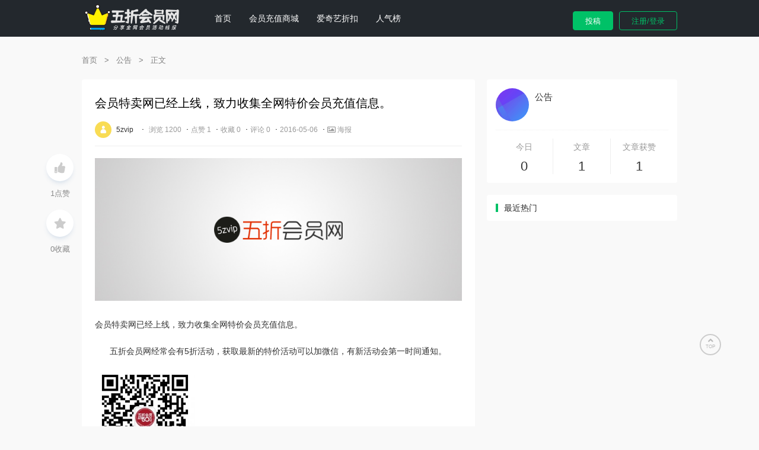

--- FILE ---
content_type: text/html; charset=UTF-8
request_url: https://www.5zvip.com/1.html
body_size: 7616
content:
<!DOCTYPE html>
<html>

<head>
	<meta charset="utf-8">
	<meta name="viewport" content="width=device-width, initial-scale=1.0, user-scalable=0, minimum-scale=1.0, maximum-scale=1.0">
	<title>会员特卖网已经上线，致力收集全网特价会员充值信息。 &#8211; 五折会员网</title>
	<meta name='robots' content='max-image-preview:large' />
<script type="application/json" id="wpp-json">
/* <![CDATA[ */
{"sampling_active":0,"sampling_rate":100,"ajax_url":"https:\/\/www.5zvip.com\/wp-json\/wordpress-popular-posts\/v1\/popular-posts","api_url":"https:\/\/www.5zvip.com\/wp-json\/wordpress-popular-posts","ID":1,"token":"635a1628b9","lang":0,"debug":0}
/* ]]> */
</script>
<script type="text/javascript" src="https://www.5zvip.com/wp-content/plugins/wordpress-popular-posts/assets/js/wpp.min.js?ver=5.4.2" id="wpp-js-js"></script>
<script type="text/javascript" src="//cdn.bootcdn.net/ajax/libs/jquery/2.2.4/jquery.min.js?ver=2.2.4" id="lib-jquery-js"></script>
<script type="text/javascript" src="https://www.5zvip.com/wp-content/themes/jiangqie/js/lib/lb.min.js?ver=0.1" id="lib-script-js"></script>
<script type="text/javascript" src="https://www.5zvip.com/wp-content/themes/jiangqie/js/layer/layer.js?ver=1.0" id="lib-layer-js"></script>
<link rel='shortlink' href='https://www.5zvip.com/?p=1' />
<link rel="alternate" title="oEmbed (JSON)" type="application/json+oembed" href="https://www.5zvip.com/wp-json/oembed/1.0/embed?url=https%3A%2F%2Fwww.5zvip.com%2F1.html" />
<link rel="alternate" title="oEmbed (XML)" type="text/xml+oembed" href="https://www.5zvip.com/wp-json/oembed/1.0/embed?url=https%3A%2F%2Fwww.5zvip.com%2F1.html&#038;format=xml" />
        <style>
            @-webkit-keyframes bgslide {
                from {
                    background-position-x: 0;
                }
                to {
                    background-position-x: -200%;
                }
            }

            @keyframes bgslide {
                    from {
                        background-position-x: 0;
                    }
                    to {
                        background-position-x: -200%;
                    }
            }

            .wpp-widget-placeholder {
                margin: 0 auto;
                width: 60px;
                height: 3px;
                background: #dd3737;
                background: -webkit-gradient(linear, left top, right top, from(#dd3737), color-stop(10%, #571313), to(#dd3737));
                background: linear-gradient(90deg, #dd3737 0%, #571313 10%, #dd3737 100%);
                background-size: 200% auto;
                border-radius: 3px;
                -webkit-animation: bgslide 1s infinite linear;
                animation: bgslide 1s infinite linear;
            }
        </style>
        <meta name="keywords" content="公告">
<meta name="description" content="会员特卖网已经上线，致力收集全网特价会员充值信息。 五折会员网经常会有5折活动，获取最新的特价活动可以加微信，有新活动会第一时间通知。">
<link rel="shortcut icon" type="image/x-icon" href="https://www.5zvip.com/wp-content/uploads/2021/09/dute_favicon_64x64.ico" />	<link rel="stylesheet" href="https://www.5zvip.com/wp-content/themes/jiangqie/style.css?ver=0.1">
	<link rel="stylesheet" href="https://www.5zvip.com/wp-content/themes/jiangqie/css/swiper-bundle.min.css">
	<link href="https://cdn.jsdelivr.net/npm/@fortawesome/fontawesome-free@5.14.0/css/all.min.css" rel="stylesheet" />
	<link href="https://cdn.jsdelivr.net/npm/@fortawesome/fontawesome-free@5.14.0/css/v4-shims.min.css" rel="stylesheet" />
	<script>
		var gCatId = undefined;
		var gTagId = undefined;
			</script>
</head>

<body data-rsssl=1>
	
		<!--大图背景-->
		<header style="background-color: #23282D">
			<!--主导航-->
			<div id="top-nav-wraper">
				<nav class="container">
					<div class="jiangqie-menu-icon">
						<span class="fas fa-bars"></span>
					</div>
					<a href="https://www.5zvip.com" class="logo"><img src="https://www.5zvip.com/wp-content/uploads/2021/09/五折会员网llogo.png" alt="五折会员网" /></a>

					<div class="jiangqie-nav-box"><ul id="menu-%e9%a6%96%e9%a1%b5%e7%9b%ae%e5%bd%95" class="jiangqie-nav-items"><li id="menu-item-341" class="menu-item menu-item-type-custom menu-item-object-custom menu-item-home menu-item-341"><a href="https://www.5zvip.com/">首页</a></li>
<li id="menu-item-442" class="menu-item menu-item-type-custom menu-item-object-custom menu-item-442"><a href="https://hy.tejiaj.com/app/index.php?i=4&#038;c=entry&#038;do=find&#038;m=hc_card">会员充值商城</a></li>
<li id="menu-item-682" class="menu-item menu-item-type-custom menu-item-object-custom menu-item-682"><a href="https://www.5zvip.com/?s=%E7%88%B1%E5%A5%87%E8%89%BA">爱奇艺折扣</a></li>
<li id="menu-item-683" class="menu-item menu-item-type-post_type menu-item-object-page menu-item-683"><a href="https://www.5zvip.com/like-page">人气榜</a></li>
</ul></div>
					<div class="cancel-icon">
						<span class="fas fa-times"></span>
					</div>
												<div class="jiangqie-login-btn">
								<button class="jiangqie-post user-post" data-r="https://www.5zvip.com/login?r=https%3A%2F%2Fwww.5zvip.com%2Fuser_post">投稿</button>
								<button class="user-login" data-r="https://www.5zvip.com/login?r=https%3A%2F%2Fwww.5zvip.com%2Fuser_profile">注册/登录</button>
							</div>
									</nav>
			</div>
		</header><div class="main-body mt-20">
	<div class="container">
		<!--侧边控制条-->
		<div class="jiangqie-side-control">
			<ul>
									<li>
						<a class="btn-add-like " href="javascript:;" title="点赞" data-id="1" data-r="https://www.5zvip.com/login?r=https%3A%2F%2Fwww.5zvip.com%2F1.html">
							<i class="fa fa-thumbs-up" aria-hidden="true"></i>
						</a>
						<p><span class="con-like-count">1</span>点赞</p>
					</li>
				
									<li>
						<a class="btn-add-fav " href="javascript:;" title="收藏" data-id="1" data-r="https://www.5zvip.com/login?r=https%3A%2F%2Fwww.5zvip.com%2F1.html">
							<i class="fa fa-star" aria-hidden="true"></i>
						</a>
						<p><span class="con-fav-count">0</span>收藏</p>
					</li>
				
				<!-- <li>
					<a class="jiangqie-side-share" href="#" title="分享">
						<i class="fa fa-share-alt" aria-hidden="true"></i>
					</a>
					<p>分享</p>
				</li> -->
			</ul>
		</div>

		<!-- 面包屑导航 -->
		<div class="jiangqie-base-nav" itemscope=""><a itemprop="breadcrumb" href="https://www.5zvip.com/">首页</a> <em> > </em> <a itemprop="breadcrumb" href="https://www.5zvip.com/category/news">公告</a> <em> > </em> <span class="current">正文</span></div>
		<div class="jiangqie-single row d-flex flex-wrap">

							<!--主内容区-->
				<article class="column xs-12 sm-12 md-8 mb-10-xs mb-0-md">
					<div class="jiangqie-base-list mb-20">
						<div class="content-wrap">
							<div class="content-author mb-20">
								<h1>会员特卖网已经上线，致力收集全网特价会员充值信息。</h1>
								<p class="jiangqie-simple-info">
																			<a href="/user_site?id=1" title="5zvip">
											<img alt="" src="https://www.5zvip.com/wp-content/themes/jiangqie/images/default/avatar.jpg" />																							<em>5zvip</em>
																																</a> ·
																		<!-- 浏览数 -->
									<cite>浏览 1200</cite>									<!-- 点赞数 -->
									·<cite>点赞 1</cite>									<!-- 收藏数 -->
									·<cite>收藏 0</cite>									<!-- 评论数 -->
									·<cite>评论 0</cite>									<!-- 发布时间 -->
																			·<cite>2016-05-06</cite>
																		<!-- 海报 -->
																			·<cite class="jiangqie-share-img" data-post-id="1" style="cursor:pointer;"><i class="fa fa-image"></i>&nbsp;海报</cite>
																	</p>
							</div>

							<!--顶部广告-->
							
														<div class="content-view mb-20">
								<p><img fetchpriority="high" decoding="async" class="alignnone size-full wp-image-285" src="https://www.5zvip.com/wp-content/uploads/2016/05/2017011403110721.jpg" alt="5zvip123" width="770" height="300" srcset="https://www.5zvip.com/wp-content/uploads/2016/05/2017011403110721.jpg 770w, https://www.5zvip.com/wp-content/uploads/2016/05/2017011403110721-150x58.jpg 150w, https://www.5zvip.com/wp-content/uploads/2016/05/2017011403110721-300x117.jpg 300w" sizes="(max-width: 770px) 100vw, 770px" /></p>
<p>会员特卖网已经上线，致力收集全网特价会员充值信息。</p>
<p style="text-align: center;">五折会员网经常会有5折活动，获取最新的特价活动可以加微信，有新活动会第一时间通知。</p>
<div class="post-image"><img decoding="async" class="alignnone wp-image-487 aligncenter" src="https://www.5zvip.com/wp-content/uploads/2018/04/2020071622443281.jpeg" sizes="(max-width: 169px) 100vw, 169px" srcset="https://www.5zvip.com/wp-content/uploads/2018/04/2020071622443281.jpeg 430w, https://www.5zvip.com/wp-content/uploads/2018/04/2020071622443281-150x150.jpeg 150w, https://www.5zvip.com/wp-content/uploads/2018/04/2020071622443281-300x300.jpeg 300w" alt="" width="169" height="169" /></div>
							</div>

							
															<div class="content-tag mb-20">
									<div class="jiangqie-tag-list">
																			</div>
								</div>
							
															<div class="content-copy mb-20">
									<p></p>
								</div>
							
							<div class="content-opt mb-20">
								<ul class="content-opt-list"><li data-id="1"><a href="/user_site?id=1" title="5zvip"><img alt="5zvip" src="https://www.5zvip.com/wp-content/themes/jiangqie/images/default/avatar.jpg" /></a></li></ul>								<div class="content-opt-wap">

																			<a class="btn-add-fav  " href="javascript:;" title="收藏" data-id="1" data-r="https://www.5zvip.com/login?r=https%3A%2F%2Fwww.5zvip.com%2F1.html">
											<i class="fa fa-star" aria-hidden="true"></i>
											<span class="con-fav-count">0</span>人收藏
										</a>
									
									<!--点赞 默认，点赞为0时，不增加content-opt-zan-on，该样式用于控制显示小箭头，有点赞人数后，增加该样式-->
																			<a class="btn-add-like   content-opt-zan-on" href="javascript:;" title="点赞" data-id="1" data-r="https://www.5zvip.com/login?r=https%3A%2F%2Fwww.5zvip.com%2F1.html">
											<i class="fa fa-thumbs-up" aria-hidden="true"></i>
											<span class="con-like-count">1</span>人点赞
										</a>
									
																	</div>
							</div>

							<div class="content-foot mb-20">
																	<div class="content-nav row d-flex flex-wrap mb-20">
										<div class="content-block column md-6">
											<h6>
												没有了											</h6>
											<p>
												没有了											</p>
										</div>
										<div class="content-block column md-6">
											<h6>
												<a href="https://www.5zvip.com/74.html" rel="next">下一篇</a>											</h6>
											<p>
												<a href="https://www.5zvip.com/74.html" rel="next">115网盘会员特价充值 提供115ID就可以充值 续费</a>											</p>
										</div>
									</div>
								
								<!--底部广告-->
																	<div class="jiangqie-container-ad">
										<a href="" title="">
											<img src="https://www.5zvip.com/wp-content/uploads/2021/03/潮流资讯时尚手指-1.jpg" alt="文章顶部广告位 宽度 x 90" />
										</a>
									</div>
															</div>

						</div>

						<!-- 猜你喜欢 -->
													<div class="jiangqie-recommend mb-20">
								<h5 class="mb-20">精选文章</h5>
								<div class="row d-flex jiangqie-easy-item flex-wrap mb-0-xs">
									
								</div>
							</div>
						
						<!-- 评论 -->
						<div class="jiangqie-comment-forum mb-20">
    <h5 class="mb-20">发表评论</h5>
    <div class="jiangqie-content-post mb-20">
        <p>电子邮件地址不会被公开。 必填项已用*标注</p>
    </div>

    <div id="respond" class="jiangqie-comment-respond mb-20-xs">
                    <form method="post">
                <div class="jiangqie-comment-form-box jiangqie-comment-form-login">
                    <p class="jiangqie-comment-form-comment">
                        <label for="comment">评论</label>
                        <textarea cols="45" rows="8" maxlength="65525" placeholder="请回复有价值的信息，无意义的评论将很快被删除，账号将被禁止发言。" required="required"></textarea>
                    </p>
<!--
                    <h3 class="queryinfo comment-login-tip">
                        您必须 <a href="https://www.5zvip.com/login?r=https%3A%2F%2Fwww.5zvip.com%2F1.html">登录</a> 才能发表评论！                    </h3>
-->
                    <p class="jiangqie-form-submit">
                        <em class="jiangqie-comment-form-user"><a href="https://www.5zvip.com/login?r=https%3A%2F%2Fwww.5zvip.com%2F1.html" title="登录">登录</a>后参与评论</em>
                    </p>
                </div>
            </form>
            </div>
</div>

<h5 class="mb-20">评论信息</h5>
<div class="content-comment mb-20">
    </div>
					</div>

				</article>
			
			<!--侧边栏-->
			<!--侧边栏-->
<aside class="column xs-12 sm-12 md-4">
			<!--侧边分类-->
		<div class="aside-block mb-20">
			<div class="jiangqie-side-genre">
				<a class="jiangqie-side-genre-head" href="https://www.5zvip.com/category/news" target="_blank">
					<div class="jiangqie-side-genre-img">
						<img alt="公告" src="https://www.5zvip.com/wp-content/themes/jiangqie/images/default/cat_cover.png" />
					</div>
					<div class="jiangqie-side-genre-text">
						<h5>公告</h5>
						<p></p>
					</div>
				</a>
				<ul>
					<li>
						<text>今日</text>
						<strong>0</strong>
					</li>
					<li>
						<text>文章</text>
						<strong>1</strong>
					</li>
					<li>
						<text>文章获赞</text>
						<strong>1</strong>
					</li>
				</ul>
			</div>
		</div>
		<!--侧边分类end-->
	<div class="aside-block mb-20"><div class="widget popular-posts"><h2>最近热门</h2><script type="application/json">{"title":"\u6700\u8fd1\u70ed\u95e8","limit":"10","offset":0,"range":"last24hours","time_quantity":"24","time_unit":"hour","freshness":false,"order_by":"views","post_type":"post","pid":"","cat":"","taxonomy":"category","term_id":"","author":"","shorten_title":{"active":false,"length":0,"words":false},"post-excerpt":{"active":false,"length":0,"keep_format":false,"words":false},"thumbnail":{"active":true,"width":"150","height":"75","build":"manual","size":""},"rating":false,"stats_tag":{"comment_count":false,"views":false,"author":false,"date":{"active":false,"format":"F j, Y"},"category":false,"taxonomy":{"active":"1","name":"category"}},"markup":{"custom_html":"1","wpp-start":"<ul class=\"wpp-list wpp-cards\">","wpp-end":"<\/ul>","title-start":"<h2>","title-end":"<\/h2>","post-html":"<li class=\"{current_class}\">{thumb_img} <div class=\"wpp-item-data\"><div class=\"taxonomies\">{taxonomy}<\/div>{title} <p class=\"wpp-excerpt\">{excerpt}<\/p><\/div><\/li>"},"theme":{"name":"cards"}}</script><div class="wpp-widget-block-placeholder"></div></div></aside>		</div>
	</div>
</div>

	<footer class="jiangqie-minifoot">
		<!--页脚简单展示（默认）-->
		<div class="container jiangqie-minifoot-links pb-20">
			<ul>
							</ul>

			<cite class="jiangqie-main-footer-links">
							</cite>
		</div>
		<div class="container jiangqie-main-footer-copyinfo">
					</div>
	</footer>

	<footer class="jiangqie-app-foot">
		<ul>
								<li class="jiangqie-app-on">

						<a href="https://www.5zvip.com/" title="">
							<i class="fas fa-home"></i>
							<em>首页</em>
						</a>
					</li>
								<li class="">

						<a href="https://hy.tejiaj.com/app/index.php?i=4&amp;c=entry&amp;do=find&amp;m=hc_card" title="">
							<i class="fas fa-store"></i>
							<em>会员快充</em>
						</a>
					</li>
								<li class="">

						<a href="https://www.jiangqie.com" title="">
							<i class="fas fa-at"></i>
							<em>我的</em>
						</a>
					</li>
					</ul>
	</footer>

<style id='wp-emoji-styles-inline-css' type='text/css'>

	img.wp-smiley, img.emoji {
		display: inline !important;
		border: none !important;
		box-shadow: none !important;
		height: 1em !important;
		width: 1em !important;
		margin: 0 0.07em !important;
		vertical-align: -0.1em !important;
		background: none !important;
		padding: 0 !important;
	}
</style>
<link rel='stylesheet' id='wp-block-library-css' href='https://www.5zvip.com/wp-includes/css/dist/block-library/style.min.css?ver=6.6.4' type='text/css' media='all' />
<style id='classic-theme-styles-inline-css' type='text/css'>
/*! This file is auto-generated */
.wp-block-button__link{color:#fff;background-color:#32373c;border-radius:9999px;box-shadow:none;text-decoration:none;padding:calc(.667em + 2px) calc(1.333em + 2px);font-size:1.125em}.wp-block-file__button{background:#32373c;color:#fff;text-decoration:none}
</style>
<style id='global-styles-inline-css' type='text/css'>
:root{--wp--preset--aspect-ratio--square: 1;--wp--preset--aspect-ratio--4-3: 4/3;--wp--preset--aspect-ratio--3-4: 3/4;--wp--preset--aspect-ratio--3-2: 3/2;--wp--preset--aspect-ratio--2-3: 2/3;--wp--preset--aspect-ratio--16-9: 16/9;--wp--preset--aspect-ratio--9-16: 9/16;--wp--preset--color--black: #000000;--wp--preset--color--cyan-bluish-gray: #abb8c3;--wp--preset--color--white: #ffffff;--wp--preset--color--pale-pink: #f78da7;--wp--preset--color--vivid-red: #cf2e2e;--wp--preset--color--luminous-vivid-orange: #ff6900;--wp--preset--color--luminous-vivid-amber: #fcb900;--wp--preset--color--light-green-cyan: #7bdcb5;--wp--preset--color--vivid-green-cyan: #00d084;--wp--preset--color--pale-cyan-blue: #8ed1fc;--wp--preset--color--vivid-cyan-blue: #0693e3;--wp--preset--color--vivid-purple: #9b51e0;--wp--preset--gradient--vivid-cyan-blue-to-vivid-purple: linear-gradient(135deg,rgba(6,147,227,1) 0%,rgb(155,81,224) 100%);--wp--preset--gradient--light-green-cyan-to-vivid-green-cyan: linear-gradient(135deg,rgb(122,220,180) 0%,rgb(0,208,130) 100%);--wp--preset--gradient--luminous-vivid-amber-to-luminous-vivid-orange: linear-gradient(135deg,rgba(252,185,0,1) 0%,rgba(255,105,0,1) 100%);--wp--preset--gradient--luminous-vivid-orange-to-vivid-red: linear-gradient(135deg,rgba(255,105,0,1) 0%,rgb(207,46,46) 100%);--wp--preset--gradient--very-light-gray-to-cyan-bluish-gray: linear-gradient(135deg,rgb(238,238,238) 0%,rgb(169,184,195) 100%);--wp--preset--gradient--cool-to-warm-spectrum: linear-gradient(135deg,rgb(74,234,220) 0%,rgb(151,120,209) 20%,rgb(207,42,186) 40%,rgb(238,44,130) 60%,rgb(251,105,98) 80%,rgb(254,248,76) 100%);--wp--preset--gradient--blush-light-purple: linear-gradient(135deg,rgb(255,206,236) 0%,rgb(152,150,240) 100%);--wp--preset--gradient--blush-bordeaux: linear-gradient(135deg,rgb(254,205,165) 0%,rgb(254,45,45) 50%,rgb(107,0,62) 100%);--wp--preset--gradient--luminous-dusk: linear-gradient(135deg,rgb(255,203,112) 0%,rgb(199,81,192) 50%,rgb(65,88,208) 100%);--wp--preset--gradient--pale-ocean: linear-gradient(135deg,rgb(255,245,203) 0%,rgb(182,227,212) 50%,rgb(51,167,181) 100%);--wp--preset--gradient--electric-grass: linear-gradient(135deg,rgb(202,248,128) 0%,rgb(113,206,126) 100%);--wp--preset--gradient--midnight: linear-gradient(135deg,rgb(2,3,129) 0%,rgb(40,116,252) 100%);--wp--preset--font-size--small: 13px;--wp--preset--font-size--medium: 20px;--wp--preset--font-size--large: 36px;--wp--preset--font-size--x-large: 42px;--wp--preset--spacing--20: 0.44rem;--wp--preset--spacing--30: 0.67rem;--wp--preset--spacing--40: 1rem;--wp--preset--spacing--50: 1.5rem;--wp--preset--spacing--60: 2.25rem;--wp--preset--spacing--70: 3.38rem;--wp--preset--spacing--80: 5.06rem;--wp--preset--shadow--natural: 6px 6px 9px rgba(0, 0, 0, 0.2);--wp--preset--shadow--deep: 12px 12px 50px rgba(0, 0, 0, 0.4);--wp--preset--shadow--sharp: 6px 6px 0px rgba(0, 0, 0, 0.2);--wp--preset--shadow--outlined: 6px 6px 0px -3px rgba(255, 255, 255, 1), 6px 6px rgba(0, 0, 0, 1);--wp--preset--shadow--crisp: 6px 6px 0px rgba(0, 0, 0, 1);}:where(.is-layout-flex){gap: 0.5em;}:where(.is-layout-grid){gap: 0.5em;}body .is-layout-flex{display: flex;}.is-layout-flex{flex-wrap: wrap;align-items: center;}.is-layout-flex > :is(*, div){margin: 0;}body .is-layout-grid{display: grid;}.is-layout-grid > :is(*, div){margin: 0;}:where(.wp-block-columns.is-layout-flex){gap: 2em;}:where(.wp-block-columns.is-layout-grid){gap: 2em;}:where(.wp-block-post-template.is-layout-flex){gap: 1.25em;}:where(.wp-block-post-template.is-layout-grid){gap: 1.25em;}.has-black-color{color: var(--wp--preset--color--black) !important;}.has-cyan-bluish-gray-color{color: var(--wp--preset--color--cyan-bluish-gray) !important;}.has-white-color{color: var(--wp--preset--color--white) !important;}.has-pale-pink-color{color: var(--wp--preset--color--pale-pink) !important;}.has-vivid-red-color{color: var(--wp--preset--color--vivid-red) !important;}.has-luminous-vivid-orange-color{color: var(--wp--preset--color--luminous-vivid-orange) !important;}.has-luminous-vivid-amber-color{color: var(--wp--preset--color--luminous-vivid-amber) !important;}.has-light-green-cyan-color{color: var(--wp--preset--color--light-green-cyan) !important;}.has-vivid-green-cyan-color{color: var(--wp--preset--color--vivid-green-cyan) !important;}.has-pale-cyan-blue-color{color: var(--wp--preset--color--pale-cyan-blue) !important;}.has-vivid-cyan-blue-color{color: var(--wp--preset--color--vivid-cyan-blue) !important;}.has-vivid-purple-color{color: var(--wp--preset--color--vivid-purple) !important;}.has-black-background-color{background-color: var(--wp--preset--color--black) !important;}.has-cyan-bluish-gray-background-color{background-color: var(--wp--preset--color--cyan-bluish-gray) !important;}.has-white-background-color{background-color: var(--wp--preset--color--white) !important;}.has-pale-pink-background-color{background-color: var(--wp--preset--color--pale-pink) !important;}.has-vivid-red-background-color{background-color: var(--wp--preset--color--vivid-red) !important;}.has-luminous-vivid-orange-background-color{background-color: var(--wp--preset--color--luminous-vivid-orange) !important;}.has-luminous-vivid-amber-background-color{background-color: var(--wp--preset--color--luminous-vivid-amber) !important;}.has-light-green-cyan-background-color{background-color: var(--wp--preset--color--light-green-cyan) !important;}.has-vivid-green-cyan-background-color{background-color: var(--wp--preset--color--vivid-green-cyan) !important;}.has-pale-cyan-blue-background-color{background-color: var(--wp--preset--color--pale-cyan-blue) !important;}.has-vivid-cyan-blue-background-color{background-color: var(--wp--preset--color--vivid-cyan-blue) !important;}.has-vivid-purple-background-color{background-color: var(--wp--preset--color--vivid-purple) !important;}.has-black-border-color{border-color: var(--wp--preset--color--black) !important;}.has-cyan-bluish-gray-border-color{border-color: var(--wp--preset--color--cyan-bluish-gray) !important;}.has-white-border-color{border-color: var(--wp--preset--color--white) !important;}.has-pale-pink-border-color{border-color: var(--wp--preset--color--pale-pink) !important;}.has-vivid-red-border-color{border-color: var(--wp--preset--color--vivid-red) !important;}.has-luminous-vivid-orange-border-color{border-color: var(--wp--preset--color--luminous-vivid-orange) !important;}.has-luminous-vivid-amber-border-color{border-color: var(--wp--preset--color--luminous-vivid-amber) !important;}.has-light-green-cyan-border-color{border-color: var(--wp--preset--color--light-green-cyan) !important;}.has-vivid-green-cyan-border-color{border-color: var(--wp--preset--color--vivid-green-cyan) !important;}.has-pale-cyan-blue-border-color{border-color: var(--wp--preset--color--pale-cyan-blue) !important;}.has-vivid-cyan-blue-border-color{border-color: var(--wp--preset--color--vivid-cyan-blue) !important;}.has-vivid-purple-border-color{border-color: var(--wp--preset--color--vivid-purple) !important;}.has-vivid-cyan-blue-to-vivid-purple-gradient-background{background: var(--wp--preset--gradient--vivid-cyan-blue-to-vivid-purple) !important;}.has-light-green-cyan-to-vivid-green-cyan-gradient-background{background: var(--wp--preset--gradient--light-green-cyan-to-vivid-green-cyan) !important;}.has-luminous-vivid-amber-to-luminous-vivid-orange-gradient-background{background: var(--wp--preset--gradient--luminous-vivid-amber-to-luminous-vivid-orange) !important;}.has-luminous-vivid-orange-to-vivid-red-gradient-background{background: var(--wp--preset--gradient--luminous-vivid-orange-to-vivid-red) !important;}.has-very-light-gray-to-cyan-bluish-gray-gradient-background{background: var(--wp--preset--gradient--very-light-gray-to-cyan-bluish-gray) !important;}.has-cool-to-warm-spectrum-gradient-background{background: var(--wp--preset--gradient--cool-to-warm-spectrum) !important;}.has-blush-light-purple-gradient-background{background: var(--wp--preset--gradient--blush-light-purple) !important;}.has-blush-bordeaux-gradient-background{background: var(--wp--preset--gradient--blush-bordeaux) !important;}.has-luminous-dusk-gradient-background{background: var(--wp--preset--gradient--luminous-dusk) !important;}.has-pale-ocean-gradient-background{background: var(--wp--preset--gradient--pale-ocean) !important;}.has-electric-grass-gradient-background{background: var(--wp--preset--gradient--electric-grass) !important;}.has-midnight-gradient-background{background: var(--wp--preset--gradient--midnight) !important;}.has-small-font-size{font-size: var(--wp--preset--font-size--small) !important;}.has-medium-font-size{font-size: var(--wp--preset--font-size--medium) !important;}.has-large-font-size{font-size: var(--wp--preset--font-size--large) !important;}.has-x-large-font-size{font-size: var(--wp--preset--font-size--x-large) !important;}
:where(.wp-block-post-template.is-layout-flex){gap: 1.25em;}:where(.wp-block-post-template.is-layout-grid){gap: 1.25em;}
:where(.wp-block-columns.is-layout-flex){gap: 2em;}:where(.wp-block-columns.is-layout-grid){gap: 2em;}
:root :where(.wp-block-pullquote){font-size: 1.5em;line-height: 1.6;}
</style>
<link rel='stylesheet' id='wordpress-popular-posts-css-css' href='https://www.5zvip.com/wp-content/plugins/wordpress-popular-posts/assets/css/wpp.css?ver=5.4.2' type='text/css' media='all' />
<script type="text/javascript" src="//cdn.bootcdn.net/ajax/libs/jquery.lazyload/1.9.1/jquery.lazyload.min.js?ver=1.9.1" id="lib-lazyload-js"></script>
<script type="text/javascript" src="https://www.5zvip.com/wp-content/themes/jiangqie/js/jiangqie.footer.js?ver=0.9" id="jq-footer-script-js"></script>
<script type="text/javascript" src="https://www.5zvip.com/wp-content/themes/jiangqie/js/jiangqie.single.js?ver=0.3" id="jq-single-script-js"></script>

<div id="toTop">
	<i class="fa fa-angle-up" aria-hidden="true"></i><br>
	<text>TOP</text>
</div>
<div style="display: none;">
	<script type="text/javascript">document.write(unescape("%3Cspan id='cnzz_stat_icon_1259020365'%3E%3C/span%3E%3Cscript src='https://s95.cnzz.com/stat.php%3Fid%3D1259020365%26show%3Dpic1' type='text/javascript'%3E%3C/script%3E"));</script></div>

</body>

</html>

--- FILE ---
content_type: text/css
request_url: https://www.5zvip.com/wp-content/themes/jiangqie/style.css?ver=0.1
body_size: 286
content:
/*
Theme Name: 酱茄主题
Theme URI: https://www.jiangqie.com/
Author: the 酱茄
Author URI: https://www.jiangqie.com/
Description: 酱茄主题 为你而生!
Version: 1.1.0
Requires PHP: 7.0.9
License: GNU General Public License v2 or later
License URI: http://www.gnu.org/licenses/gpl-2.0.html
Tags: 酱茄
*/

@import 'css/base.css';
@import 'css/grid.css';
@import 'css/style.css';
@import 'css/append.css';

--- FILE ---
content_type: text/css
request_url: https://www.5zvip.com/wp-content/themes/jiangqie/css/style.css
body_size: 21857
content:
body {
	background: #F9F9F9;
}

/*** 公共区 ***/

a:hover {
	text-decoration: none;
}
.showimg, .simple-img img, .jiangqie-lb-item > a > img {
	transition: transform 0.5s;
}
.showimg:hover, .simple-img img:hover, .jiangqie-lb-item > a > img:hover {
	transform: scale(1.1);
}
button:hover {
	cursor: pointer;
}

/*** 公共区  end***/



/*** 顶部导航 ***/
header {
	width: 100%;
	background-color: #23282D;
}

nav{
  display: flex;
  flex-wrap: wrap;
  align-items: center;
  justify-content: space-between;
  height: 62px;
/*  padding: 0 100px;
 */}
nav .logo{
  color: #FFF;
  font-size: 30px;
  font-weight: 500;
  letter-spacing: -1px;
}
nav .logo img{
	height: 54px;
	width: auto;
	margin: 4px 0;
}
nav .jiangqie-nav-box {
	display: flex;
	flex: 1;
	margin-top: -8px;
}

nav .jiangqie-nav-items{
  display: flex;
  flex: 1;
  padding: 0 0 0 40px;
}
nav .jiangqie-nav-items li{
  list-style: none;
  padding: 0 15px;
  position: relative;
}
nav .jiangqie-nav-items li a{
	color: #FFF;
	font-weight: 400;
	padding: 6px 0;
	text-decoration: none;
	display: inline-block;
	vertical-align: middle;
	-webkit-transform: perspective(1px) translateZ(0);
	transform: perspective(1px) translateZ(0);
	box-shadow: 0 0 1px rgba(0, 0, 0, 0);
	position: relative;
	overflow: hidden;  
}
nav .jiangqie-nav-items li.current-menu-item a, nav .jiangqie-nav-items li.current-menu-parent a {
	font-weight: 500;
	color: #EEE;
}
nav .jiangqie-nav-items li.current-menu-item a:before, nav .jiangqie-nav-items li.current-menu-parent a:before {
	content: "";
	position: absolute;
	z-index: -1;
	width: 200%;
	left: -50%;
	bottom: 0;
	background: #EEE;
	height: 2px;
}
nav .jiangqie-nav-items li a:hover{
 color: #EEE; 
}
nav .jiangqie-nav-items li a:hover:before {
	left: 0;
	right: 0;	
}
nav .jiangqie-nav-items li a:before {
	content: "";
	position: absolute;
	z-index: -1;
	left: 51%;
	right: 51%;
	bottom: 0;
	background: #f3f3f3;
	height: 2px;
	-webkit-transition-property: left, right;
	transition-property: left, right;
	-webkit-transition-duration: 0.2s;
	transition-duration: 0.2s;
	-webkit-transition-timing-function: ease-out;
	transition-timing-function: ease-out;
}

nav .jiangqie-nav-items li.nav-activ a:before {
	display: none;
}

nav .jiangqie-menu-icon,
nav .cancel-icon{
  width: 40px;
  text-align: center;
  font-size: 18px;
  color: #555;
  cursor: pointer;
  display: none;
}
nav .jiangqie-menu-icon span,
nav .cancel-icon,{
  display: none;
}

.menu-item-has-children {
	background: url(../images/drop.png) no-repeat;
	background-position: 100% 45%;
	background-size: 9px 9px;
}

.menu-item-has-children:hover {
	background: url(../images/drop.png) no-repeat;
	background-position: 100% 48%;
	background-size: 9px 9px;
	-webkit-transition: all 0.4s ease;
	-moz-transition: all 0.4s ease;
	-o-transition: all 0.4s ease;
	transition: all 0.4s ease;	
}

.sub-menu {
	display: none;
	background: #FFF;
	position:fixed;
	z-index: 99;
	width: 160px;
	text-align: center;
	box-shadow: 0px 1px 4px rgba(99,99,99,0.3);
}

nav .jiangqie-nav-items li.menu-item-has-children a:hover:before {
	display: none;
}

nav .jiangqie-nav-items li .sub-menu li {
	 height: 48px;
	 line-height: 48px;
	 padding: 0 10px;
	 text-overflow: ellipsis;
     overflow: hidden;
     white-space: nowrap;
	 border-bottom: 1px dotted #DDD;
	 cursor: pointer;
 }
nav .jiangqie-nav-items li .sub-menu li:last-of-type {
	 border-bottom: none;
}
nav .jiangqie-nav-items li .sub-menu li:hover {
	 background: #F3F3F3;
	 border-bottom: 1px dotted #CCC;
 }
nav .jiangqie-nav-items li .sub-menu li a{
 	-webkit-transform: none;
 	transform: none;
 	color: #555;
 	box-shadow: 0 0 0 rgba(0, 0, 0, 0);
	padding: 0;
}

nav .jiangqie-nav-items li .sub-menu .menu-item-has-children {
	background-position: 96% 50%;
}
nav .jiangqie-nav-items li .sub-menu .menu-item-has-children:hover {
	background: #F3F3F3 url(../images/drop.png) no-repeat;
	background-position: 96% 50%;
	background-size: 9px 9px;
}
nav .jiangqie-nav-items li .sub-menu .menu-item-has-children .sub-menu {
	margin-left: 150px;
	margin-top: -50px;
}
nav .jiangqie-nav-items li .sub-menu .menu-item-has-children .sub-menu a {
	color: #333;
}
nav .jiangqie-nav-items li .sub-menu .menu-item-has-children .sub-menu li:hover {
	 background: #F3F3F3;
	 border-bottom: 1px dotted #CCC;
}
nav .jiangqie-nav-items li .sub-menu li:hover a, nav .jiangqie-nav-items li .sub-menu .menu-item-has-children .sub-menu a:hover {
	color: #00C167;
}
nav .jiangqie-nav-items li .sub-menu li a:before {
	bottom: 0;
	background: none;
	height: 0;
}
nav .jiangqie-nav-items li .sub-menu li.current-menu-item {
	 background: #F3F3F3;
}

nav .jiangqie-nav-items li .sub-menu li.current-menu-item a {
	font-weight: 500;
	border-bottom: none;
}

.jiangqie-login-btn {
	display: flex;
}

.jiangqie-login-btn button {
	height: 32px;
	line-height: 32px;
	padding: 0 20px;
	margin-left: 10px;
	border: 1px solid #00C167;
	color: #00C167;
	font-size: 13px;
	background: none;
	border-radius: 4px;
	font-weight: 200;
}
.jiangqie-login-btn button:hover {
	background: rgba(0,193,103,0.1);
}
.jiangqie-login-btn button.jiangqie-post {
	color: #FFF;
	background: #00C167;
}
.jiangqie-login-btn button.jiangqie-post:hover {
	background: rgba(0,193,103,0.8);
	border: 1px solid rgba(0,193,103,0.8);	
}

.jiangqie-login_user {
	display: flex;
	font-size: 12px;
	color: #EEE;
	font-weight: 200;
	margin-top: -8px;
}
.jiangqie-login_user a{
	font-size: 12px;
	color: #EEE;
	font-weight: 200;
	margin: 0 6px;
}
@media (max-width: 1280px){
	nav .jiangqie-nav-box {
		width: 76%;
	}
	nav .jiangqie-nav-items {
		flex: none;
		overflow-x: hidden;
		overflow-y: hidden;
		width: 90%;
	}
	nav .jiangqie-nav-items li a {
		overflow: hidden;
		text-overflow: ellipsis;
		white-space: nowrap;
	}
}
@media (max-width: 1140px){
  nav{
    padding: 0px;
  }
  nav .jiangqie-nav-box {
  	width: 73%;
  }
  
  nav .logo{
    flex: 2;
    text-align: center;
  }
  nav .nav-box{
    position: fixed;
    z-index: 99;
    top: 70px;
    width: 100%;
    left: -100%;
    height: 100%;
    background: rgba(0,0,0,0.2);
    display: inline-block;
    transition: left 0.3s ease;
  }
  nav .nav-items{
    position: fixed;
    width: 70%;
    height: 100%;
    padding: 10px 50px 0 50px;
    text-align: center;
    background: #F3F3F3;
    display: inline-block;
  }
  
  nav .nav-box.active{
    left: 0px;
  }
  nav .nav-items li{
    line-height: 40px;
    margin: 30px 0;
  }
  nav .nav-items li a{
    font-size: 20px;
  }

  nav .menu-icon{
    display: block;
  }
  nav .menu-icon span{
    display: block;
  }
  nav .menu-icon span.hide{
    display: none;
  }
  nav .cancel-icon.show{
    display: block;
  }
}
.content{
  position: absolute;
  top: 50%;
  left: 50%;
  text-align: center;
  transform: translate(-50%, -50%);
}
.content header{
  font-size: 30px;
  font-weight: 700;
}
.content .text{
  font-size: 30px;
  font-weight: 700;
}
.space{
  margin: 10px 0;
}
nav .logo.space{
  color: red;
  padding: 0 5px 0 0;
}
@media (max-width: 980px){
  nav .menu-icon,
  nav .cancel-icon,
  nav .search-icon{
/*    margin: 0 20px;
 */  }
  nav form{
    right: 30px;
  }
  nav .jiangqie-nav-box {
	display: none;
  }
  .jiangqie-login_user {
	  display: none;
  }
}
@media (max-width: 350px){
  nav .menu-icon,
  nav .cancel-icon,
  nav .search-icon{
    margin: 0 10px;
    font-size: 16px;
  }
}

/*** 顶部导航 End ***/

/*** 热门轮播 ***/
.jiangqie-hot-news {
	display: flex;
	height: 150px;
	overflow-x: auto;
	overflow-y: hidden;
}
.jiangqie-hot-news::-webkit-scrollbar {
	display: none;
}
.jiangqie-hot-block {
	width: 210px;
	height: 150px;
	margin-right: 10px;
}

.jiangqie-hot-news .swiper-wrapper {
	display: flex;
}

.jiangqie-hot-ctr-l, .jiangqie-hot-ctr-r {
	height: 24px;
	width: 24px;
	position: absolute;
	left: -40px;
	top: 50px;
	text-align: center;
	z-index: 99;
}
.jiangqie-hot-ctr-r{
	left: auto;
	right: -10px;
}
.jiangqie-hot-ctr-l .fa,.jiangqie-hot-ctr-r .fa{
	line-height: 24px;
	color: #CCC;
	-webkit-text-stroke: 1px #F9F9F9;
}
.jiangqie-hot-ctr-l .fa-stack:hover *, .jiangqie-hot-ctr-r .fa-stack:hover * {
	color: #00C167;
	cursor: pointer;
}

.jiangqie-hot-ctr-l .fa-stack-2x, .jiangqie-hot-ctr-r .fa-stack-2x {
	font-size: 1.6em;
}
.jiangqie-hot-block figure {
	height: 120px;
	width: 210px;
	cursor: pointer;
}
.jiangqie-hot-block figure div {
	height: 100%;
	width: 100%;
	overflow: hidden;
	border-radius: 4px;
}
.jiangqie-hot-block figure div img {
    width: 100%;
    height: 100%;
    object-fit: cover;
	border-radius: 4px;
}
.jiangqie-hot-block h3 {
	padding: 16px 0 0;
	font-size: 13px;
	overflow: hidden;
	text-overflow: ellipsis;
	white-space: nowrap;
}
.jiangqie-wide-news {
	height: 200px;
	position: relative;
}
.jiangqie-wide-news .jiangqie-hot-block {
	height: 200px;
	width: 320px;
}
.jiangqie-wide-news .jiangqie-hot-block figure {
	height: 100%;
	width: 320px;
	position: relative;
}
.jiangqie-wide-news .jiangqie-hot-block figcaption {
	margin-top: -36px;
	height: 36px;
	line-height: 36px;
	position: relative;
	z-index: 9;
	background: linear-gradient(to bottom, rgba(0,0,0,0), rgba(0,0,0,0.7));
	border-radius: 0 0 4px 4px;
}
.jiangqie-wide-news .jiangqie-hot-block figcaption h3 {
	padding: 0;
	color: #FFF;
	height: 36px;
	line-height: 36px;
	padding: 0 10px;
	overflow: hidden;
	text-overflow: ellipsis;
	white-space: nowrap;
}
.jiangqie-wide-news .jiangqie-hot-block figcaption h3 a {
	color: #FFF;
	font-weight: 200;
}
.jiangqie-wide-news .jiangqie-hot-ctr-l {
	left: 10px;
	top: 80px;
}
.jiangqie-wide-news .jiangqie-hot-ctr-r {
	right: 30px;
	top: 80px;
}
.jiangqie-wide-news .jiangqie-hot-ctr-l .fa, .jiangqie-wide-news .jiangqie-hot-ctr-r .fa{
	-webkit-text-stroke: 0px;
}

.jiangqie-wide-news .jiangqie-hot-ctr-l .fa-stack-1x, .jiangqie-wide-news .jiangqie-hot-ctr-r .fa-stack-1x{
	color: #fff;
}
.jiangqie-wide-news .jiangqie-hot-ctr-l .fa-stack-2x, .jiangqie-wide-news .jiangqie-hot-ctr-r .fa-stack-2x {
	font-size: 2em;
	color: rgba(0,0,0,0.3);
}
.jiangqie-wide-news .jiangqie-hot-ctr-l:hover .fa-stack-2x, .jiangqie-wide-news .jiangqie-hot-ctr-r:hover .fa-stack-2x {
	font-size: 2em;
	color: rgba(0,0,0,0.7);
}
@media (max-width:568px) {
	.jiangqie-wide-news {
		height: 140px;
	}
	.jiangqie-wide-news .jiangqie-hot-block {
		height: 140px;
		width: 240px;
	}
	.jiangqie-hot-ctr-l, .jiangqie-hot-ctr-r {
		display: none;
	}	
}
/*** 热门轮播 End ***/



/*** 边栏 ***/
aside {
	
}
.aside-block {
	padding: 15px;
	background: #FFF;
	border-radius: 4px;
}
.aside-block a:hover{
	font-weight: 400;
	text-decoration: none;
}
.aside-block h2 {
	height: 1em;
	line-height: 1em;
	border-left: 4px solid #00C167;
	text-indent: 10px;
	font-size: 14px;
	font-weight: 500;
	color: #2A2A2A;
}
.aside-block .jiangqie-simple-item:first-of-type {
    padding-top: 0;
}
.sup-ad {
	padding-top: 10px;
}
.sup-ad a {
	height: 120px;
	width: 100%;
	display: block;
	overflow: hidden;
	border-radius: 4px;
}
.jiangqie-sup-simple-ad {
	height: 120px;
	width: 100%;
    object-fit: cover;
	border-radius: 4px;
}

.jiangqie-hot-list h2 {
	margin-bottom: -28px;
}


.jiangqie-tag-list {
	font-size: 13px;
}
.jiangqie-tag-list a {
	display: inline-flex;
	color: #FFF;
	height: 30px;
	line-height: 30px;
	padding: 0 16px;
	border-radius: 4px;
	background: #EFEFEF;
	color: #333;
	margin-right: 6px;
	margin-top: 10px;
	transition: all 0.2s ease-out;
}
.jiangqie-tag-list a:hover {
	background-color: #00C167;
	color: #FFF;
	transition: all 0.2s ease-in;
}
.aside-image-block {
	border-radius: 4px;
	overflow: hidden;
}

.jiangqie-image-ad a {
	height: 220px;
	width: 100%;
	display: block;
}
.jiangqie-simple-ad {
	height: 220px;
	width: 100%;
    object-fit: cover;
}

.jiangqie-simple-item {
	border-bottom: 1px dotted #ddd;
	padding: 10px 0;
}
.jiangqie-simple-item:last-child {
	border: none;
	padding-bottom: 0;
}
.aside-block h2 .btn-more {
	float: right;
	font-size: 12px;
	color: #999;
}
.aside-block h2 .btn-more:hover {
	color: #00C167;
}
.aside-block .jiangqie-tab_nav {
	margin-bottom: 10px;
	padding-left: 70px;
}
.simple-content {
}
.simple-img {
	margin: 5px 0;
}
.simple-img, .simple-img a {
	height: 180px;
	width: 100%;
	display: block;	
	border-radius: 4px;
}
.simple-img a {
	overflow: hidden;
}
.simple-img a img {
	height: 180px;
	width: 100%;
    object-fit: cover;
	border-radius: 4px;
}
.simple-img cite {
	position: absolute;
	height: 24px;
	line-height: 24px;
	width: 44px;
	left: 8px;
	z-index: 19;
	background: rgba(0,0,0,0.7);
	text-align: center;
	color: #FFF;
	font-size: 12px;
	border-radius: 0 0 6px 6px;	
}

.simple-img cite.hot-top-1 {
	background: rgba(0,193,103,0.6);
}

.simple-content h2 {
	font-size: 18px;
	color: #333;
	margin: 10px 0;
}
.simple-content strong {
	background: #00C167;
    color: #FFF;
    font-size: 12px;
    font-weight: 200;
    padding: 0 8px;
    display: inline-flex;
    vertical-align: middle;
    border-radius: 3px;
    margin-right: 8px;
}

.simple-content h2 a {
	font-size: 16px;
	line-height: 1.4em;
	font-weight: 500;
}

.simple-content p {
	font-size: 13px;
	color: #7F7F7F;
	margin: 10px 0;
	font-weight: 300;
	line-height: 1.7em;
}
.simple-content p a {
	font-size: 14px;
	line-height: 1.4em;
}
.simple-content p.simple-time {
	font-size: 12px;
	color: #A9A9A9;
}

.jiangqie-simple-left-side {
	display: -webkit-flex;
    display: -ms-flexbox;
    display: flex;
    -ms-flex-align: center;
	align-items: center;
    -webkit-align-items: center;
    -webkit-box-align: center;	
}

.simple-left-img {
	-webkit-box-flex: 0;
	-webkit-flex: 0 0 120px;
	-ms-flex: 0 0 120px;
	flex: 0 0 120px;
	width: 120px;
	height: 80px;
}
.simple-left-img a {
	width: 120px;
	height: 80px;
	border-radius: 4px;
}
.simple-left-img a img {
	width: 120px;
	height: 80px;
    object-fit: cover;
}
.jiangqie-simple-left-side .simple-content {
    -webkit-box-flex: 1;
    -webkit-flex: 1;
    -ms-flex: 1;
    flex: 1;
    margin-left: 14px;
}

.jiangqie-load-more-wap {
	height: 120px;
	display: flex;
	justify-content: center;
	align-items: center;
}
.jiangqie-load-more, a.jiangqie-load-more{
	height: 2.8em;
	line-height: 2.8em;
	font-size: 14px;
	font-weight: 200;
	color: #00C167;
	border: 1px solid #00C167;
	width: 220px;
	text-align: center;
	border-radius: 4px;
	cursor: pointer;
	transition: all 0.2s ease-out;
}
.jiangqie-load-more:hover {
	color: #FFF;
	background: #00C167;
	transition: all 0.2s ease-in;
}

.aside-block .jiangqie-load-more {
	margin: 10px auto 0;
}

.jiangqie-simple-user {
	position: relative;
	padding-left: 2px;
	font-size: 13px;
}
.jiangqie-simple-user-avatar {
	height: 36px;
	width: 36px;
	float: left;
	border-radius: 18px;
	margin-left: -50px;
	margin-top: 2px;
}
.jiangqie-simple-user-avatar img {
	height: 36px;
	width: 36px;
    object-fit: cover;
	border-radius: 18px;
}

.jiangqie-simple-user p {
	margin: 0;
	color: #7F7F7F;
	font-weight: 300;
}
.jiangqie-article-list .simple-content .jiangqie-simple-user p a, .jiangqie-timeline .jiangqie-simple-left-side .jiangqie-simple-user p a
{
	font-weight: 400;
	font-size: 13px;
}

.jiangqie-simple-user p img {
	height: 12px;
	width: 12px;
	margin: 0 4px;
	vertical-align: middle;
}
.jiangqie-simple-user p cite {
	color: #7F7F7F;
	font-weight: 300;
}

/*** 边栏 End ***/

/***  通栏广告   ***/
.jiangqie-max-ad, .jiangqie-mini-ad {
	background-size: 100% auto;
}
.jiangqie-max-ad .container {
	padding: 50px 0;
	display: flex;
	flex-direction: row;
	justify-content: space-between;
}
.jiangqie-max-ad-info {
	max-width: 600px;
	overflow: hidden;
	color: #FFF;
	padding-left: 10px;
}
.jiangqie-max-ad-info h2 {
	font-size: 20px;
	font-weight: 500;
	height: 30px;
	line-height: 30px;
}
.jiangqie-max-ad-info p {
	font-size: 12px;
	font-weight: 300;
	height: 30px;
	line-height: 30px;
}
.jiangqie-max-ad-btn {
	display: flex;
	flex-wrap: wrap;
	padding-top: 10px;
	padding-right: 10px;
}
.jiangqie-max-ad-btn a {
	padding: 0 30px;
	height: 36px;
	line-height: 34px;
	border-radius: 4px;
	border: 1px solid #FFF;
	color: #FFF;
	font-size: 12px;
	font-weight: 200;
	margin-left: 10px;
}
.jiangqie-max-ad-btn a:hover {
	color: #333;
	background-color: #FFF;
}
.jiangqie-mini-ad .container {
	padding: 15px 10px;
}
.jiangqie-mini-ad .container p {
	height: 30px;
	line-height: 30px;
	text-align: center;
	width: 100%;
	overflow: hidden;
	text-overflow: ellipsis;
	white-space: nowrap;
	color: #FFF;
}
.jiangqie-mini-ad-info a {
	font-size: 13px;
	font-weight: 300;
	color: #FFF;
}

/***  通栏广告footer   ***/
/*** 页面footer ***/
	
footer {
	background: #2A2A2A;
	padding: 40px 0;
}
.jiangqie-main-footer .column {
	font-size: 13px;
	font-weight: 300;
	color: #7F7F7F;
	padding: 30px 0;
	text-align: left;
}
.jiangqie-main-footer .column p {
	height: 2.5em;
	line-height: 2.5em;
	font-size: 12px;
}
.jiangqie-main-footer .column a{
	color: #7F7F7F;
}
.jiangqie-main-footer .column a:hover{
	color: #C1C1C1;
	text-decoration: none;
}
.jiangqie-main-footer .column h3 {
	font-weight: 500;
	color: #C1C1C1;
	font-size: 14px;
}

@media (max-width: 1024px) {
  .hidden-mdw {
    display: none; }
}
.jiangqie-main-footer-copyinfo {
	font-size: 12px;
	font-weight: 300;
	color: #7F7F7F;
	border-top: 1px solid #3E3E3E;
	text-align: center;
	padding-top: 40px;
}
.jiangqie-main-footer-copyinfo a {
	color: #00C167;
}
.jiangqie-main-footer-links {
	border-bottom: 1px solid #3E3E3E;
	display: flex;
	align-items: center;
	justify-content: center;
}
.jiangqie-main-footer-links a {
	height: 36px;
	width: 36px;
	border-radius: 36px;
	background-color: #424242;
	margin: 0 14px;
}
.jiangqie-main-footer-links a:hover {
	background-color: #00C167;
}
.jiangqie-main-footer-links img {
	height: 26px;
	width: 26px;
	margin: 0 10px;
}
.jiangqie-main-footer-links a * {
	color: #FFF;
	font-size: 1.1em;
	line-height: 36px;
}


.jiangqie-foot-about  {
	padding-ritht: 20px!important;
	padding-left: 10px!important;
}
.jiangqie-foot-menu {
	display: flex;
}
.jiangqie-foot-links {
	padding: 0 20px;
	text-align: center;
}
.jiangqie-foot-barcode {
	padding-left: 20px!important;
}
.jiangqie-foot-barcode ul {
	display: flex;
}
.jiangqie-foot-barcode ul li {
	width: 33.333%;
}
.jiangqie-foot-barcode ul li img {
	height: 80px;
	width: 80px;
	border-radius: 2px;
}
.jiangqie-foot-barcode ul li p {
	line-height: 3em;
	font-size: 12px;
	color: #666;
	width: 80px;
	text-align: center;
}
.jiangqie-minifoot {
}
.jiangqie-minifoot-links {
	height: 60px;
	line-height: 36px;
}
.jiangqie-minifoot-links ul {
	float: left;
}
.jiangqie-minifoot-links li * {
	color: #7E8C8D;
	font-size: 12px;
}
.jiangqie-minifoot-links li {
	display: inline-flex;
	margin-right: 12px;
}
.jiangqie-minifoot-links em {
	margin-left: 12px;
}
.jiangqie-minifoot .jiangqie-main-footer-links {
	float: right;
	border: none;
	text-align: center;
}
.jiangqie-minifoot-links .jiangqie-main-footer-links a * {
	font-size: 1.2em;
}
.jiangqie-minifoot .jiangqie-main-footer-copyinfo {
	text-align: left;
}

.jiangqie-app-foot {
	position: fixed;
	bottom: 0;
	width: 100%;
	height: 70px;
	background: #FFF;
	border-top: 1px solid #EEE;
	box-shadow: -2px -1px 3px 2px rgba(79,125,183,.1);	
	padding: 0;
	display: none;
}
.jiangqie-app-foot ul {
	display: flex;
	width: 100%;
}
.jiangqie-app-foot li {
	width: 23%;
	text-align: center;
	margin: 0 1%;
	padding: 10px 0;
	height: 40px;
}
.jiangqie-app-foot li a em {
	display: block;
	font-size: 12px;
	margin-top: 6px;
}
.jiangqie-app-foot li a i {
	font-size: 16px;
}
.jiangqie-app-foot li a {
	color: #999;
}
.jiangqie-app-on a * {
	color: #00A056!important;
}
/*** 页面footer End ***/

/*** 头条快讯 ***/
.jiangqie-news-flash {
	height: 50px;
	line-height: 50px;
	border: 1px solid #EEE;
	background: #FFF;
	display: flex;
	overflow: hidden;
	border-radius: 4px;
}
.jiangqie-news-flash h6 {
	background: #00C167;
    -webkit-box-flex: 0;
    -webkit-flex: 0 0 120px;
    -ms-flex: 0 0 120px;
    flex: 0 0 120px;
    width: 120px;
    height: 48px;
	padding-left: 20px;
	border-radius: 4px 0 0 4px;
}

.jiangqie-news-flash h6 .fa {
	color: #FFF;
}
.jiangqie-news-flash h6 text {
	color: #FFF;
	font-size: 13px;
}
.jiangqie-news-flash ul {
    -webkit-box-flex: 1;
    -webkit-flex: 1;
    -ms-flex: 1;
    flex: 1;
	height: 50px;
	line-height: 50px;
	margin-left: 14px;
}
.jiangqie-news-flash li {
	line-height: 50px;
	font-size: 13px;
	overflow: hidden;
}


/*** 头条快讯 End ***/

/*** 手机专用图标连接 ***/
.jiangqie-icon-nav {
	display: none;
	padding: 0 5px;
}
.jiangqie-icon-nav ul {
	display: flex;
	flex-wrap: wrap;
	max-height: 200px;
	overflow: hidden;
}
.jiangqie-icon-nav li {
	display: inline-flex;
	width: 20%;
	height: 100px;
	text-align: center;
}
.jiangqie-icon-nav li a {
	margin: 0 auto;
	display: block;
	width: 100%;
}
.jiangqie-icon-nav li img {
	height: 56px;
	width: 56px;
}
.jiangqie-icon-nav li p {
	display: block;
	height: 36px;
	line-height: 36px;
	padding: 0 4px;
	overflow: hidden;
	text-overflow: ellipsis;
	white-space: nowrap;
	width: 100%;
	font-size: 12px;
}

/*** 手机专用图标连接 End ***/

/*** 用户推荐 ***/
.jiangqie-user {
	padding: 0 10px;
}
.jiangqie-user-recom {
	background: #FFF;
	padding: 15px;
}
.jiangqie-user-recom h4, .jiangqie-search-list h4, .jiangqie-album h4 {
	padding: 14px 0;
	border-bottom: 1px solid #EEE;
}
.jiangqie-user-recom h4 {
	margin: 0 16px;	
}

.jiangqie-user-recom h4 em, .jiangqie-search-list h4 em, .jiangqie-album h4 em{
	height: 1.1em;
	line-height: 1.1em;
	border-left: 4px solid #00C167;
	text-indent: 10px;
	font-size: 14px;
	font-weight: 200;
	color: #2A2A2A;
	padding-left: 10px;
}

.jiangqie-user-recom h4 strong, .jiangqie-search-list h4 strong {
	float: right;
	font-size: 12px;
	font-weight: 200;
	color: #999;
}
.jiangqie-search-list .jiangqie-simple-left-side .simple-left-img {
    -webkit-box-flex: 0;
    -webkit-flex: 0 0 19.5%;
    -ms-flex: 0 0 19.5%;
    flex: 0 0 19.5%;
    width: 19.5%;
    height: 140px;
}

.jiangqie-user-recom ul{
	display: flex;
	flex-wrap: wrap;
	padding: 0 10px;
}
.jiangqie-user-recom ul li{
	text-align: center;
	width: 18%;
	margin: 0 1%;
}
.jiangqie-user-recom ul li:last-child, .jiangqie-user-recom ul li:nth-child(5) {
	margin-right: 0;
}

.jiangqie-user-recom-avatar {
	height: 48px;
	width: 48px;
	position: relative;
	margin: 0 auto -24px;
}
.jiangqie-user-recom-avatar img{
	height: 100%;
	width: 100%;
	border-radius: 50%;
	object-fit: cover;
}
.jiangqie-user-recom-avatar img.jiangqie-user-vip{
	position: absolute;
	width: 20px;
	height: 20px;
	top: 29px;
	left: 32px;
}
.jiangqie-user-recom-info {
	padding: 30px 0 20px;
	border: 1px solid #F3F3F3;
	background-color: #FCFCFC;
	border-radius: 4px;
	transition: all 0.3s ease-out;
}
.jiangqie-user-recom-info:hover {
	border-color: #00C167;
	transition: all 0.3s ease-in;
}
.jiangqie-user-recom-info h6 {
	height: 2.4em;
	line-height: 2.4em;
	font-size: 14px;
	font-weight: 400;
	color: #333;
	padding: 0 5px;
	overflow: hidden;
}
.jiangqie-user-recom-info p {
	height: 2.4em;
	line-height: 1.8em;
	font-size: 12px;
	color: #999;
}
.jiangqie-user-recom-info p:nth-child(3) {
	padding-top: 10px;
}
.jiangqie-user-recom-info p a {
	border: 1px solid #E3E3E3;
	padding: 4px 16px;
	border-radius: 20px;
	color: #CCC;
	transition: all 0.3s ease-out;
}
.jiangqie-user-recom-info:hover p a {
	background: #00C167;
	border-color: #00C167;
	color: #FFF;
	transition: all 0.3s ease-in;
}

.jiangqie-mini-recom ul{
	flex-wrap: nowrap;
	margin-left: -16px;
}
.jiangqie-mini-recom ul::-webkit-scrollbar {
  display: none;
}
.jiangqie-mini-recom ul li:last-child, .jiangqie-mini-recom ul li:nth-child(5) {
	margin-right: 1%;
}
.jiangqie-mini-recom .jiangqie-user-recom-info {
	width: 116px;
}

.jiangqie-user-recom .swiper-container {
	overflow: hidden;
	padding-top: 2px;
}
/*** 用户推荐 End ***/



/*** 资讯列表 ***/

.jiangqie-article-list {
	border-radius: 4px;
	background: #FFF;
	padding:15px 22px;
}

/** 资讯导航 **/

/*导航横排*/
.jiangqie-tab_form {
	padding-left: 100px;
}
.jiangqie-tab_mask {
	padding-left: 100px;
	border-bottom: 1px solid #EFEFEF;
}
.jiangqie-tab_nav {
    display: flex;
	overflow: scroll;
	overflow-x: auto;
	overflow-y: hidden;
	border-bottom: 1px solid #EFEFEF;
}
.jiangqie-tab_mask .jiangqie-tab_nav {
	border-bottom: none;
}
.jiangqie-tab_nav::-webkit-scrollbar {
	display: none;
}

/*导航块样式*/
.jiangqie-tab_nav li {
    padding: 15px 0;
    margin: 0 20px;
    color: #333;
    cursor: pointer;
    position: relative;
	border-bottom: 3px solid #fff;
	white-space: nowrap;
}

/*设置导航块效果 */

.jiangqie-tab_nav li text {
    font-size: 14px;
}

.jiangqie-tabNav_active {
	border-bottom: 3px solid #00C167!important;
	color: #00C167!important;
	transition: all 0.4s ease-in;
}

/*面板界面*/
.jiangqie-tab_box {
    position: relative;
    background: #fff;
	display: flex;
}

/*面板块*/
.jiangqie-tab_box li {
    width: 100%;
    height: 100%;
	top: 0;
    left: 0;
    align-items: center;
    overflow: hidden;
    box-sizing: border-box;
    visibility: hidden;
	display: none;
	background: #FFF;
}

/*设置面板过渡效果*/
.jiangqie-tabBox_active {
    visibility: visible !important;
	display: block!important;
    transition: all 0.4s ease-in;
	background: #FFF;
}

/*面板内容样式*/

.jiangqie-article-list h1 {
    height: 1em;
    line-height: 1em;
    border-left: 4px solid #00C167;
    text-indent: 10px;
    font-size: 14px;
    font-weight: 500;
    color: #2A2A2A;
	margin-bottom: -30px;
}

.jiangqie-article-list .simple-img, .jiangqie-article-list .simple-img a, .jiangqie-article-list .simple-img a img {
	height: 140px;
	border-radius: 4px;
}
.jiangqie-article-list .simple-left-img {
    -webkit-box-flex: 0;
    -webkit-flex: 0 0 32.3%;
    -ms-flex: 0 0 32.3%;
    flex: 0 0 32.3%;
    width: 32.3%;
    height: 140px;
}
.jiangqie-three-img {
	
}
.jiangqie-timeline .jiangqie-three-img .simple-content p {
	margin-bottom: 0;
}
.jiangqie-article-list .simple-left-img a, .jiangqie-article-list .simple-left-img a img {
	width: 100%;
	height: 140px;
	border-radius: 4px;
}
.jiangqie-article-list .simple-content h2 {
	font-size: 20px;
	font-weight: 600;
	line-height: 24px;
    overflow: hidden;
    text-overflow: ellipsis;
    display: -webkit-box;
    -webkit-line-clamp: 2;
    -webkit-box-orient: vertical;
}
.jiangqie-article-list .simple-content p a {
	font-size: 14px;
	line-height: 1.8em;
	font-weight: 200;
}
.jiangqie-article-list .jiangqie-simple-left-side .simple-content {
	margin-left: 20px;
}
.jiangqie-article-list .simple-img {
	position: relative;
}
.simple-img strong {
	position: absolute;
	top: 8px;
	left: 8px;
	z-index: 19;
	padding: 0 10px;
	height: 24px;
	line-height: 24px;
	color: #EEE;
	font-size: 12px;
	border-radius: 4px;
	background: rgba(0,0,0,0.4);
}
.jiangqie-simple-info * {
	display: inline-flex;
	line-height: 28px;
	vertical-align: middle;
}
.jiangqie-simple-info a {
	margin-right: 10px;
}
.jiangqie-simple-info a:hover {
	text-decoration: none;
}
.jiangqie-simple-info img {
	height: 28px;
	width: 28px;
	border-radius: 14px;
	margin-right: 8px;
}
.jiangqie-simple-info i {
	font-size: 14px;
	height: 28px;
	line-height: 28px;
}
.jiangqie-simple-info img.jiangqie-user-vip {
	width: 16px;
	height: 16px;
	margin: 6px 0 0 4px;
}

.jiangqie-simple-info em {
	font-style: normal;
	font-size: 12px;
}
.jiangqie-simple-info cite {
	color: #999;
	margin: 0 4px;
	font-size: 12px;
}

.jiangqie-mix-list .simple-content p a.jiangqie-mix-type {
	font-size: 12px;
	padding: 1px 8px;
	border-radius: 3px;
	background: #F6F6F6;
	line-height: 1.8em;
	font-weight: 200;
	float: right;
}
.jiangqie-mix-list .simple-content p a.jiangqie-mix-type:hover {
	background: #00C167;
	color: #FFF;
}
.jiangqie-article-list .jiangqie-max-img .simple-img, .jiangqie-article-list .jiangqie-max-img .simple-img a, .jiangqie-article-list .jiangqie-max-img .simple-img a img {
	height: 240px;
	border-radius: 4px;
}

/*文本溢出隐藏效果，testing*/
.tab li p {
    margin-top: 40px;
    line-height: 1.5em;
    text-indent: 2em;
    overflow: hidden;
    text-overflow: ellipsis;
    display: -webkit-box;
    -webkit-line-clamp: 3;
    -webkit-box-orient: vertical;
}

.jiangqie-timeline {
	padding-left: 50px;
	
}
.jiangqie-timeline::before {
    content: ' ';
    height: 100%;
	
/*    width: 1px;
    background-color: #d9d9d9;
 */	
	border-left: 1px dotted #DDD;
    position: absolute;
    top: 0;
    left: 20px;
}
.jiangqie-article-list .simple-content p a.jiangqie-timeline-type {
	font-size: 12px;
	padding: 1px 8px;
	border-radius: 3px;
	background: #F6F6F6;
}
.jiangqie-article-list .simple-content p a.jiangqie-timeline-type:hover {
	background: #00C167;
	color: #FFF;
}
.jiangqie-simple-info cite img {
	height: 16px;
	width: 16px;
	margin-right: 6px;
	vertical-align: bottom;
	margin-top: 6px;
}
.jiangqie-timeline .simple-content p{
	line-height: 2em;
}
.jiangqie-timeline .jiangqie-share-img, .jiangqie-search-list .jiangqie-share-img, .jiangqie-user-home .jiangqie-share-img {
	float: right;
}
.jiangqie-timeline .jiangqie-simple-user p {
	line-height: 1.5em;
}
.jiangqie-timeline .jiangqie-simple-user p:first-of-type {
	line-height: 1.7em;
}
.jiangqie-timeline .jiangqie-simple-left-side {
	position: relative;
	padding-top: 58px;
	min-height: 220px;
}
.jiangqie-timeline .jiangqie-simple-left-side .jiangqie-simple-user {
	top: 14px;
	position: absolute;
}

.jiangqie-timeline .jiangqie-simple-user em {
	height: 9px;
	width: 9px;
	border-radius: 9px;
	background: #6AE7BE;
	top: 62px;
    position: absolute;
    left: -34px;
}

.jiangqie-timeline .jiangqie-simple-user em.jiangqie-timeline-hot {
	background: #FFF;
	border: 6px solid #FFF1F4;
	height: 19px;
	width: 19px;
	border-radius: 19px;
	top: 56px;
	left: -39px;
}
.jiangqie-timeline .jiangqie-simple-user em.jiangqie-timeline-hot::after {
	content: ' ';
    left: -2px;
    border: 3px solid #FDA0AB;
    height: 5px;
    width: 5px;
    border-radius: 5px;
    position: absolute;
    margin-top: -2px;
    background: #fff;
}

.jiangqie-simple-three {
	display: flex;
	height: 140px;
}
.jiangqie-simple-three a {
	width: 33%;
	height: 140px;
	margin-right: 1%;
}
.jiangqie-simple-three a img {
	height: 100%;
	width: 100%;
	object-fit: cover;
}

.jiangqie-double-image {
}
.jiangqie-double-image .jiangqie-max-img {
	float: left;
	width: 50%;
	padding-right: 8px;
}
.jiangqie-double-image .jiangqie-max-img:nth-child(even) {
	padding-right: 0;
	padding-left: 8px;
}

.jiangqie-article-list .jiangqie-double-image .jiangqie-max-img .simple-img, .jiangqie-article-list .jiangqie-double-image .jiangqie-max-img .simple-img a, .jiangqie-article-list .jiangqie-double-image .jiangqie-max-img .simple-img a img {
	height: 160px;
}

.jiangqie-double-image .simple-content p:first-of-type {
	display: none;
}
.jiangqie-double-image .jiangqie-simple-info cite {
	display: none;
}
.jiangqie-double-image .jiangqie-simple-info cite:nth-child(2), .jiangqie-double-image .jiangqie-simple-info cite:nth-child(3), .jiangqie-double-image .jiangqie-simple-info cite:nth-child(4) {
	display: inline-block;
}
/*** 资讯导航 End ***/


/*** 资讯列表 End ***/

/*** 简化图文小列表 ***/
.jiangqie-base-list {
    padding: 20px 22px;
    background: #FFF;
    border-radius: 4px;
}

.jiangqie-base-mini h5, .jiangqie-user-recom h5, .jiangqie-recommend h5, .jiangqie-comment-forum h5{
    height: 1em;
    line-height: 1em;
    border-left: 4px solid #00C167;
    text-indent: 10px;
    font-size: 14px;
    font-weight: 500;
    color: #2A2A2A;
}
.jiangqie-user-recom h5 cite {
	float: right;
}
.jiangqie-user-recom .fa {
	color: #DDD;
	text-indent: 4px;
}
.jiangqie-user-recom h5 .fa:hover {
	color: #00C167;
	cursor: pointer;
}
.jiangqie-base-list .md-4 {
	padding-left: 5px;
	padding-right: 5px;
}
.jiangqie-base-list .md-4:first-child {
	padding-left: 10px;
}
.jiangqie-base-list .md-4:last-child {
	padding-right: 10px;
}
.jiangqie-base-list hr {
	margin: 16px auto;
	border: 0;
	height: 1px;
	background:#EEE;	
}

.jiangqie-easy-item figure{
	height: 140px;
	width: 100%;
	opacity: 1;
	cursor: pointer;
}

.jiangqie-easy-item figure:hover{
	opacity: 0.8;
	transition: all 0.2s linear;
}
.jiangqie-easy-item figure div {
	height: 100%;
	width: 100%;
	overflow: hidden;
}
.jiangqie-easy-item figure div img {
	width: 100%;
	height: 100%;
	object-fit: cover;
	border-radius: 4px;
}

.jiangqie-easy-item figcaption {
	margin-top: -32px;
}

.jiangqie-easy-item h3 {
	position: relative;
	padding: 0 8px;
	border-radius: 0 0 4px 4px;
	height: 32px;
	line-height: 32px;
	font-size: 13px;
	color: #fff;
	overflow: hidden;
	text-overflow:ellipsis;
	white-space: nowrap;
	background: linear-gradient(to bottom, rgba(0,0,0,0), rgba(0,0,0,0.7));
}
.jiangqie-easy-item h3 a {
	color: #fff;
}

/*** 简化图文小列表 End ***/

/*** 大图轮播 ***/
.jiangqie-lb-box {
	width: 100%;
	height: 400px;
	position: relative;
	overflow: hidden;
	background-color: #FFF;
	border-radius: 4px;
	overflow: hidden;
}

.jiangqie-lb-content {
	width: 100%;  
	height: 100%;
}

.jiangqie-lb-item {
	width: 100%;  
	height: 100%;
	display: none;
	position: relative;   
}

.jiangqie-lb-item > a {
	width: 100%;
	height: 100%;
	display: block;
}

.jiangqie-lb-item > a > img {
	width: 100%;
	height: 320px;
	object-fit: cover;
}

.jiangqie-lb-item > a > div {
	width: 100%;
	display: block;
	bottom: 0px;
	padding: 15px;
	color: #333;
}


.jiangqie-lb-item > a > div > h2 {
	width: 100%;
	padding-right: 40px;
	padding-left: 10px;
	height: 1em;
	border-left: 3px solid #00C167;
	overflow: hidden;
	text-overflow:ellipsis;
	white-space: nowrap;	
}
.jiangqie-lb-item > a > div > p {
	padding-right: 40px;
	padding-left: 13px;
	margin-top: 14px;
	font-size: 12px;
	font-weight: 200;
	height: 1em;
	overflow: hidden;
	text-overflow:ellipsis;
	white-space: nowrap;
}

.jiangqie-lb-item.active {
	display: block;
	left: 0%;
}
.jiangqie-lb-item.active.left {
	left: -100%;
}
.jiangqie-lb-item.active.right {
	left: 100%;
}

/* 轮播控制 */
.jiangqie-lb-item.next, .jiangqie-lb-item.prev {
	display: block;
	position: absolute;
	top: 0px;
}
.jiangqie-lb-item.next {
	left: 100%;
}
.jiangqie-lb-item.prev {
	left: -100%;
}
.jiangqie-lb-item.next.left, .jiangqie-lb-item.prev.right {
	left: 0%;
}

.jiangqie-lb-sign {
	position: absolute;
	left: 10px;
	bottom: 90px;
	padding: 5px 3px;
	border-radius: 16px;
	list-style: none;
	user-select: none;
/* 	background-color: rgba(0,0,0,0.4);
 */}

.jiangqie-lb-sign li {
	width: 8px;
	height: 8px;
	font-size: 2px;
	line-height: 2px;
	text-align: center;
	float: left;
	color: rgba(0,0,0,0);
	margin: auto 4px;
	border-radius: 2px;
	cursor: pointer;
	opacity: 0.6;
	background-color: rgba(0,0,0,0.4);
}
.jiangqie-lb-sign li:hover {
	color: #fff;
}
.jiangqie-lb-sign li.active {
	color: rgba(255,255,255,0);
	opacity: 1;
	background-color: #fff;
	transition: all 0.2s linear;
}

.jiangqie-lb-ctrl {
	position: absolute;
	top: 50%;
	transform: translateY(-50%);
	font-size: 12px;
	vertical-align: middle;
	font-weight: 200;
	user-select: none;
	background-color: rgba(0,0,0,0.3);
	color: #fff;
	cursor: pointer;
	transition: all 0.1s linear;
	padding: 16px 10px;
}

.jiangqie-lb-ctrl.left {
	left: -50px;
	border-radius: 0 5px 5px 0;
}
.jiangqie-lb-ctrl.right {
	right: -50px;
	border-radius: 5px 0 0 5px;
}
.jiangqie-lb-box:hover .jiangqie-lb-ctrl.left {
	left: 0px;
}
.jiangqie-lb-box:hover .jiangqie-lb-ctrl.right {
	right: 0px;
}
.jiangqie-lb-ctrl:hover {
	background-color: rgba(0,0,0,0.6);
}

/* lb-easy */
.lb-easy, .lb-easy .jiangqie-lb-item > a > img {
	height: 360px;
	border-radius: 4px;
}
.lb-easy .jiangqie-lb-item > a > img {
	height: 360px;
}
.lb-easy .jiangqie-lb-item > a > div {
	width: 100%;
	display: block;
	position: absolute;
	bottom: 0px;
	padding: 22px 15px;
	color: #fff;
	background: linear-gradient(to bottom, rgba(0,0,0,0), rgba(0,0,0,0.7));
	border-radius: 0 0 4px 4px;
}
.lb-easy .jiangqie-lb-item > a > div > p {
	display: none;
}

.lb-easy .jiangqie-lb-sign {
	position: absolute;
	right: 10px;
	left: auto;
	bottom: 10px;
	padding: 5px 3px;
	border-radius: 16px;
	list-style: none;
	user-select: none;
	background-color: rgba(0,0,0,0.4);
}
.lb-easy .jiangqie-lb-sign li {
	width: 22px;
	height: 20px;
	font-size: 14px;
	font-weight: 500;
	line-height: 20px;
	text-align: center;
	float: left;
	color: #aaa;
	margin: auto 4px;
	border-radius: 13px;
	cursor: pointer;
	opacity: 0.6;
}
.lb-easy .jiangqie-lb-sign li:hover {
	color: #fff;
}
.lb-easy .jiangqie-lb-sign li.active {
	color: #000;
	opacity: 1;
	background-color: #EBEBEB;
	transition: all 0.2s linear;
}


/* 轮播展示3 */


/*** 大图轮播 End ***/


/*** 分类，搜索块 ***/

.jiangqie-main-head {
	height: 260px;
}
.jiangqie-main-genre {
	align-items: center;
	height: 260px;
	display: flex;
	color: #FFF;
	flex-flow: row nowrap;
	justify-content: space-between;
}
.jiangqie-main-genre h1 {
	line-height: 50px;
	font-size: 24px;
	font-weight: 400;
	text-indent: 25px;
}
.jiangqie-main-genre div {
	font-size: 16px;
	font-weight: 200;
	text-indent: 25px;
}
.jiangqie-main-genre ul {
	display: flex;
}
.jiangqie-main-genre ul li {
	width: 100px;
	text-align: center;
	border-right: 1px dotted #EEE;
}
.jiangqie-main-genre ul li:last-child {
	border: none;
}
.jiangqie-main-genre ul li text {
	display: block;
	font-size: 13px;
	font-weight: 200;
	color: #FFF;
}
.jiangqie-main-genre ul li strong {
	display: block;
	padding-top: 14px;
	font-size: 20px;
	font-weight: 500;
	color: #FFF;
	
}

.main-search {
	justify-content: center;
}

.search-bar {
	padding: 20px 0
}
.search-bar form {
	position: relative;
	width: 500px;
	margin: 0 auto;
}
.search-bar input {
	width: 100%;
	height: 48px;
	padding-left: 10px;
	font-size: 14px;
	border: 2px solid #ff3d00;
	border-radius: 5px;
	outline: none;
	background: #F9F9F9;
	color: #9E9C9C;
}
.search-bar button {
	position: absolute; 
	top: 0;
	right: 0px;
	width: 56px;
	height: 48px;
	border: none;
	background: #ff3d00;
	border-radius: 0 5px 5px 0;
	cursor: pointer;
}
.search-bar button:before {
	font-family: "Font Awesome 5 Free";
	content: "\f002";
	font-size: 20px;
	color: #F9F0DA;
}

.search-sample {
	text-align: center;
}
.search-sample a {
	margin: 0 4px;
	color: #FFF;
	font-size: 14px;
	font-weight: 200;
}
.search-sample a:hover{
	text-decoration: none;
	color: #ff3d00;
}
.middle-center {
	display: flex;
	justify-content: center;
	align-items: center;
}
.none-tip {
	height: 300px;
	width: 100%;
	text-align: center;
}
.none-tip img {
	height: 120px;
	width: 120px;
	clear: right;
}
.none-tip h6 {
	height: 4em;
	line-height: 3em;
	font-size: 14px;
	color: #A9A9A9;
}


/*** 分类，搜索块 End ***/

/*** 搜索结果，基础单页 ***/


.base-box {
	border-top: 1px solid #EEE;
	display: inline;
}
.jiangqie-base-nav {
	height: 4em;
	line-height: 3em;
	font-size: 13px;
	font-weight: 200;
	color: #7F7F7F;
}
.jiangqie-base-nav a {
	color: #7F7F7F;
}
.jiangqie-base-nav em {
	margin: 0 8px;
}


.simple-view {
	display: block;
	min-height: 500px;
}
.simple-view h1 {
	height: 4em;
	line-height: 3em;
	font-size: 20px;
	font-weight: 500;
}
.simple-view p {
	line-height: 1.6em;
	margin-bottom: 14px;
	font-size: 14px;
	font-weight: 300;
}
/*** 搜索结果，基础单页 End ***/

/*** 标签页 ***/

.tag-box {
	padding: 15px;
	background: #FFF;
	border-radius: 4px;
	min-height: 400px;
}
.tag-head {
	display: flex;
	align-items: center;
	height: 60px;
}
.tag-head h1 {
	font-size: 24px;
	font-weight: 400;
}
.tag-head em {
	font-size: 14px;
	color: #9E9C9C;
	margin-left: 8px;
}
.tag-box .tag-list a {
    margin-right: 10px;
    margin-top: 16px;
	font-size: 14px;
	font-weight: 200;
}

/*** 标签页 End ***/

/*** 作者页***/

.author-wap {
	height: 120px;
	border-bottom: 1px solid #EEE;
    justify-content: center;
    align-items: center;	
}
.author-avatar {
	text-align: center;
}
.author-avatar img {
	height: 80px;
	width: 80px;
	border-radius: 40px;
}
.author-wap .md-1 {
	border-right: 1px solid #EEE;
	text-align: center;
	margin: 30px 0;
}
.author-wap .md-1:last-child {
	border: none;
}
.author-wap .md-1 h4, .author-info h4 {
	font-size: 18px;
	font-weight: 400;
	line-height: 1.4em;
}
.author-wap .md-1 p, .author-info p {
	font-size: 12px;
	font-weight: 200;
	line-height: 1.4em;
	
} 
.author-info h4 {
	font-size: 22px;
	font-weight: 400;
	line-height: 1.4em;
}

/*** 作者页 End ***/


/*** 详情页 ***/
.content-wrap {
	
}

.content-author {
	border-bottom: 1px solid #eee;
}
.content-author h1 {
	line-height: 2em;
	font-size: 20px;
	font-weight: 500;
	padding-bottom: 10px;
}
.content-author .jiangqie-simple-info {
	height: 3em;
	line-height: 2em;
	font-size: 14px;
}
/*基础标签还原（也可根据需求自定义）*/
.content-view h1, .content-view h2, .content-view h3, .content-view h4, .content-view h5 .content-view h6, .content-view strong {
	font-weight: bold;
}
.content-view h1 {
	font-size: 2em;
	margin-block-start: 0.67em;
	margin-block-end: 0.67em;
}
.content-view h2 {
	font-size: 1.5em;
	margin-block-start: 0.83em;
	margin-block-end: 0.83em;
}
.content-view h3 {
	font-size: 1.17em;
	margin-block-start: 1em;
	margin-block-end: 1em;
}
.content-view h4 {
	margin-block-start: 1.33em;
	margin-block-end: 1.33em;
}
.content-view h5 {
	font-size: 0.83em;
    margin-block-start: 1.67em;
    margin-block-end: 1.67em;
}
.content-view h6 {
	font-size: 0.67em;
	margin-block-start: 2.33em;
	margin-block-end: 2.33em;
}
.content-view em {
	font-style: italic;
}
.content-view del {
    text-decoration: line-through;
}
.content-view blockquote {
	display: block;
	margin-block-start: 1em;
	margin-block-end: 1em;
	margin-inline-start: 40px;
	margin-inline-end: 40px;
}
.content-view nav, aside .aside-block nav {
	height: auto;
}
.content-view nav li, aside .aside-block nav li {
	padding: 3px 0;
}
.content-view p video {
	width: 100%;
}
aside .aside-block nav li ul {
	padding-left: 20px;
}
/* 目录锚点定位 */
h3 span.ez-toc-section:target, h4 span.ez-toc-section:target, h5 span.ez-toc-section:target, h6 span.ez-toc-section:target { padding-top: 120px; }

/* Easy Table of Contents 细节优化 */
div.ez-toc-widget-container li, .ez-toc-title {
	font-weight: 500;
}
div.ez-toc-widget-container li li a {
	font-size: 12px;
	opacity: .8;
	font-weight: 400;
}
/*基础标签还原（也可根据需求自定义）*/

.content-view p {
	font-size: 14px;
	line-height: 2.5em;
	margin-bottom: 10px;
	color: #333333;
	font-weight: 400;
}
.content-view p img {
	max-width: 100%;
	height: auto;
}
.content-view p img.aligncenter {
	display: block;
	margin-left: auto;
	margin-right: auto;
	text-align: center;
}
.content-tag {
	font-weight: 300;
}

.content-copy {
	padding: 20px;
	background: #FAFAFA;
}
.content-copy p {
	font-size: 12px;
	line-height: 2.5em;
	color: #666;
	font-weight: 300;
}
.content-foot {
	border-top: 1px solid #eee;
	border-bottom: 1px solid #eee;	
}
.content-nav {
	padding: 20px 4px 0;
	margin-bottom: 20px;
}
.content-block {
}
.content-opt {
	
}
.content-opt-list {
	display: flex;
	justify-content: center;
	align-items: center;
	padding: 20px;
	flex-wrap: wrap;
}
.content-opt-list li {
	padding: 5px 5px;
}
.content-opt-list li a {
	display: block;
	height: 40px;
	width: 40px;
	border-radius: 50%;
	overflow: hidden;
}
.content-opt-list li a img{
	height: 100%;
	width: 100%;
	object-fit: cover;
}

.content-opt-wap {
	display: flex;
	justify-content: center;
	align-items: center;
}
.content-opt-wap a {
	display: block;
	height: 36px;
	line-height: 36px;
	width: 100px;
	margin: 10px;
	text-align: center;
	border-radius: 3px;
	color: #999;
	font-size: 12px;
	font-weight: 200;
	position: relative;
	background: #F3F3F3;
}
.content-opt-wap a:hover {
	background: #00C167;
}
.content-opt-wap a .fa {
	font-size: 1.2em;
}
.content-opt-wap a:hover .fa, .content-opt-wap a:hover {
	color: #FFF;
}

.content-opt-zan-on:before {
    content: '';
    position: absolute;
    width: 20px;
    height: 20px;
    top: -10px;
    left: 50%;
    margin-left: -10px;
    background: linear-gradient(135deg, transparent 0, transparent 50%, #F3F3F3 50%, #F3F3F3 50%, #F3F3F3 100%) left top / 50% 50% no-repeat,
    linear-gradient(225deg, transparent 0, transparent 50%, #F3F3F3 50%, #F3F3F3 50%, #F3F3F3 100%) right top / 50% 50% no-repeat; 
  }
 .content-opt-zan-on:hover:before {
     background: linear-gradient(135deg, transparent 0, transparent 50%, #00C167 50%, #00C167 50%, #00C167 100%) left top / 50% 50% no-repeat,
     linear-gradient(225deg, transparent 0, transparent 50%, #00C167 50%, #00C167 50%, #00C167 100%) right top / 50% 50% no-repeat; 
 } 
.content-pay-lock {
	padding: 20px;
	text-align: center;
}
.content-pay-lock p {
	font-size: 13px;
	font-weight: 200;
	color: #999;
	line-height: 40px;
	height: 40px;
}
.content-pay-lock p a {
	height: 36px;
	line-height: 36px;
	padding: 0 50px;
	border-radius: 30px;
	background-color: #00C167;
	color: #FFF;
	margin: 0 auto;
	font-weight: 200;
	display: inline-block;
}
.content-pay-lock p a:hover {
	background-color: #00A056;
}
.content-wechat-lock {
	text-align: center;
	margin: 20px 0;
	padding: 10px;
	border: 1px dotted #CCC;
	border-radius: 10px;
}
.content-wechat-lock img {
	height: 160px;
	width: 160px;
	margin: 10px auto;
}
.content-wechat-lock p {
	font-size: 13px;
	font-weight: 200;
	color: #999;
	line-height: 40px;
	height: 40px;
}

.content-block h6 {
	height: 2em;
	line-height: 2em;
	font-size: 16px;
}
.content-block h6 a {
	font-weight: 400;
}
.content-block p {
	font-size: 12px;
	height: 2.4em;
	padding-right: 30px;
	line-height: 2.4em;
	overflow: hidden;
	text-overflow:ellipsis;
	white-space: nowrap;	
}
.content-block p a {
	font-weight: 400;
}

.content-comment-item {
	border-top: 1px solid #EEE;
	padding: 20px 0;
}
.content-comment-item:first-of-type {
	padding-top: 0;
	border-top: 0;
}
.content-comment-item .jiangqie-simple-info {
	font-size: 13px;
	margin-bottom: 10px;
	font-weight: 200;
}

.content-comment-info {
	padding-left: 36px;
}
.content-comment-text {
	font-size: 12px;
	font-weight: 400;
	color: #333;
	line-height: 1.4em;
}
.content-comment .children {
	padding: 20px;
	background-color: #F9F9F9;
	border-radius: 4px;
	margin-bottom: 20px;
	margin-left: 40px;
	position: relative;
}
.content-comment .children:before {
    content: '';
    position: absolute;
    width: 16px;
    height: 16px;
    top: -8px;
    left: 24px;
    background: linear-gradient(135deg, transparent 0, transparent 50%, #F9F9F9 50%, #F9F9F9 50%, #F9F9F9 100%) left top / 50% 50% no-repeat,
    linear-gradient(225deg, transparent 0, transparent 50%, #F9F9F9 50%, #F9F9F9 50%, #F9F9F9 100%) right top / 50% 50% no-repeat; 
  }
.content-comment .children .content-comment-item{
	  border-left-color: #DDD;
  }
.content-comment .children .content-comment-item:first-child {
 	padding-top: 0;
 }
.content-comment .children .content-comment-item:last-child {
	border-bottom: none;
	padding-bottom: 0;
}

/*** 侧边悬浮按钮 ***/
.jiangqie-side-control {
	position: fixed;
	top: 260px;
	width: 50px;
	margin-left: -60px;
	text-align: center;
}
.jiangqie-side-control ul {
	width: 46px;
	text-align: center;
}
.jiangqie-side-control li {
	width: 46px;
	margin-bottom: 20px;
}
.jiangqie-side-control a {
	display: block;
	height: 46px;
	width: 46px;
	line-height: 46px;
	border-radius: 50%;
	overflow: hidden;
	background-color: #FFF;
	box-shadow: 0 5px 10px -4px rgba(79,125,183,.3);	
}
.jiangqie-side-control a:hover {
	background-color: #00C167;
}
.jiangqie-side-control .fa {
	color: #CCC;
	font-size: 1.3em;
	line-height: 46px;
}
.jiangqie-side-control a:hover .fa {
	color: #FFF;
}
.jiangqie-side-control p {
	padding-top: 14px;
	font-size: 13px;
	color: #888;
	font-weight: 200;
}

/*** 侧边悬浮按钮 End ***/
.content-opt-check .fa{
	color: #00A056;
}
.content-opt-check:hover .fa {
	color: #FFF;
}

/*** 详情页 End ***/

/********************************************************/
/********************************************************/
/****************    jiangqie 新增    ********************/
/********************************************************/
/********************************************************/

/*** 侧边栏搜索 ***/

.jiangqie-search-form, .jiangqie-search-block {
	display: flex;
	height: 40px;
	min-width: 18%!important;
	border-radius: 2px;
}
.jiangqie-search-form .jiangqie-search-data, .jiangqie-search-block .jiangqie-search-data {
	width: 100%;
    height: 100%;
    padding: 0 10px;
    color: #333;
    font-size: 12px;
    font-weight: 200;
    background: none;	
}
aside .jiangqie-search-block .jiangqie-search-data {
	border: 1px solid #EEE;
}
.jiangqie-search-form .jiangqie-search-data:focus, .jiangqie-search-block .jiangqie-search-data:focus {
	border-color: #00C167;
}
.jiangqie-search-form button, .jiangqie-search-block button {
	padding: 0 15px;
    color: #fff;
    width: 64px;
    line-height: 34px;
    font-size: 12px;
    background: #00C167;
    border: none;
    border-radius: 0 2px 2px 0;
    cursor: pointer;
}
/*** 侧边栏搜索 End ***/

/*** 侧边栏用户推荐 ***/
.jiangqie-recom-list {
	padding-top: 10px;
}
.jiangqie-recom-list li {
	display: flex;
	height: 68px;
	padding: 10px 0;
	border-bottom: 1px dotted #ddd;
}
.jiangqie-recom-list li:first-child {
	height: 58px;
	padding-top: 0;
}
.jiangqie-recom-list li:last-child {
	border-bottom: 0;
}
.jiangqie-recom-avatar {
    -webkit-box-flex: 0;
    -webkit-flex: 0 0 48px;
    -ms-flex: 0 0 48px;
    flex: 0 0 48px;
    height: 48px;
	width: 48px;
}
.jiangqie-recom-avatar img {
	height: 100%;
	width: 100%;
	border-radius: 50%;
	object-fit: cover;
}
.jiangqie-recom-info {
    -webkit-box-flex: 1;
    -webkit-flex: 1;
    -ms-flex: 1;
    flex: 1;
    margin-left: 14px;
}
.jiangqie-recom-info h6 {
	font-size: 14px;
	font-weight: 400;
	height: 30px;
	line-height: 30px;
}
.jiangqie-recom-info h6 img {
	height: 16px;
	width: 16px;
	margin-left: 2px;
	vertical-align: middle;
}
.jiangqie-recom-info p {
	font-size: 12px;
	font-weight: 200;
	color: #7f7f7f;
	height: 18px;
	line-height: 18px;
}

/*** 侧边栏用户推荐 End ***/


/*** 侧边栏快讯 ***/
.jiangqie-side-timeline {
    position: relative;
    border-color: rgba(135, 150, 165, 0.1);
    padding: 0;
    margin: 0;
}	
.jiangqie-side-timeline-item {
	border-radius: 2px;
	position: relative;
	display: -webkit-box;
	display: -webkit-flex;
	display: -ms-flexbox;
	display: flex;
}

.jiangqie-side-timeline-item em {
    position: relative;
    border-color: #D6F4E5;
    padding: 0 .5rem;
}
.jiangqie-side-timeline-item em::before, .jiangqie-side-timeline-item em::after{
    content: '';
    position: absolute;
    border-color: inherit;
    border-width: 1px;
    border-style: solid;
    border-radius: 50%;
    width: 6px;
    height: 6px;
    top: 17px;
    left: 50%;
    -webkit-transform: translateX(-50%);
    -ms-transform: translateX(-50%);
    transform: translateX(-50%);	
}
.jiangqie-side-timeline-item em::before {
    border-color: #00C167;
}
.jiangqie-side-timeline-item em::after {
    width: 0;
    height: auto;
    top: 27px;
    bottom: -15px;
    border-right-width: 0;
    border-top-width: 0;
    border-bottom-width: 0;
    border-radius: 0;	
}
.jiangqie-side-timeline-item:last-child em:after {
    display: none;
}

.jiangqie-side-timeline-item.active em:before {
    border-color: #00C167;
    -webkit-box-shadow: 0 0 0px 4px #D6F4E5;
    box-shadow: 0 0 0px 4px #D6F4E5;
	background-color: #B3EACF;
    top: 21px;
}
.jiangqie-side-timeline-body {
	display: flex;
	border-bottom: 1px dotted #DDD;
	margin-left: 10px;
	padding-top: 10px;
}
.jiangqie-kuaixun {
	width: 80%;
	margin: 0 auto;
}
.jiangqie-kuaixun .jiangqie-side-timeline-body, .jiangqie-kuaixun .jiangqie-side-timeline-content {
	width: 100%;
}
.jiangqie-kuaixun .jiangqie-simple-info {
	text-align: right;
	font-weight: 200;
	font-size: 12px;
}
.jiangqie-kuaixun .jiangqie-simple-info cite {
	margin: 0 5px;
}
.jiangqie-kuaixun .jiangqie-simple-info a {
	color: #00C167;
}
.jiangqie-side-timeline-item:last-child .jiangqie-side-timeline-body {
	border-bottom: none;
}
.jiangqie-side-timeline-body strong {
	padding: .5em 0 0;
	display: block;
	font-size: 11px;
	color: #00C167;
}
.jiangqie-side-timeline-item.active .jiangqie-side-timeline-body strong {
	font-weight: 600;
	font-size: 15px;
	padding-bottom: .5em;
	padding-top: .4em;
}
.jiangqie-side-timeline-item.active em::after{
    top: 35px;
    bottom: -15px;
}
.jiangqie-side-timeline-item.active .jiangqie-side-timeline-body {
	border: none;
}
.jiangqie-side-timeline-content {
    padding: 0 0 1rem 1rem;			
}
.jiangqie-side-timeline-content h3 {
	font-size: 14px;
	font-weight: 500;
	color: #333;
	line-height: 1.8em;
}
.jiangqie-side-timeline-content p, .jiangqie-side-timeline-content p a {
	font-size: 13px;
	color: #7f7f7f;
	font-weight: 300;
	line-height: 1.8em;
}
/*** 侧边栏快讯 End ***/

/*** 首页大搜索 ***/

.jiangqie-top-bg {
	background-position: center 50%;
}
.jiangqie-main-search {
	width: 60%;
	padding: 80px;
	margin: 0 auto;	
}
.jiangqie-main-search h1 {
	padding: 20px 0 40px;
	text-align: center;
	font-size: 24px;
	font-weight: 400;
	color: #FFF;
}
.jiangqie-main-search .jiangqie-search-form {
	height: 50px;
	display: flex;
	background-color: #FFF;
	border-radius: 2px;
}
.jiangqie-search-form button {
	border-radius: 0 2px 2px 0;
}
.jiangqie-main-search .jiangqie-search-form .jiangqie-search-data {
	font-size: 15px;
}
.jiangqie-main-search .jiangqie-search-form button {
	width: 94px;
}
.jiangqie-search-tag {
margin: 40px 0 20px;
    height: 40px;
    line-height: 40px;
    text-align: center;
    overflow: hidden;
	text-overflow: ellipsis;
	white-space: nowrap;
}
.jiangqie-search-tag a {
	font-size: 13px;
	font-weight: 200;
	color: #FFF;
	margin: 0 12px;
}

/*** 首页大搜索 End ***/

/*** 简单页 ***/

.jiangie-simple-page {
	
}
.jiangie-simple-page .jiangqie-simple-menu, .jiangie-simple-page .jiangqie-simple-box {
	min-height: 500px;
}

.jiangqie-simple-box {
	border-radius: 4px;
	background: #FFF;
	padding: 22px;
}
.jiangqie-simple-box h1 {
	height: 4em;
	line-height: 3em;
	border-bottom: 1px solid #EEE;
}
.jiangqie-simple-text {
	padding: 22px 0;
}

.jiangqie-simple-text p {
	line-height: 2.5em;
	font-size: 14px;
	font-weight: 400;
	color: #333;
	margin-bottom: 8px;
}
.jiangqie-simple-text img {
	max-width: 100%;
	height: auto;
}
.jiangqie-simple-text strong {
	font-weight: 600;
}
.jiangqie-simple-menu ul {
	padding: 0 16px;
}
.jiangqie-simple-menu li {
	padding: 22px 0;
	border-bottom: 1px dotted #DDD;
}
.jiangqie-simple-menu a {
	display: block;
	margin-left: -10px;
	border-left: 3px solid #FFF;
	padding-left: 10px;
	font-size: 14px;
	line-height: 18px;
	height: 18px;
}
.jiangqie-simple-menu a:hover, .jiangqie-simple-menu a.jiangqie-simple-active  {
	border-left-color: #00C167;
	color: #00C167;
}

.jiangqie-simple-text hr {
		margin: 16px auto;
		border: 0;
		height: 1px;
		background:#EEE;
}
/*** 简单页 End ***/

/*** 标签聚合 ***/

.jiangqie-tag {
	padding: 0 10px;
}
.jiangqie-tag .jiangqie-user-recom ul{
	padding: 10px;
}
.jiangqie-tag .jiangqie-user-recom ul li, .jiangqie-user .jiangqie-user-recom ul li {
	margin: 1%;
	transition: all 0.3s ease;	
}
.jiangqie-tag .jiangqie-user-recom ul li:hover, .jiangqie-user .jiangqie-user-recom ul li:hover {
	margin-top: 0.5%;
	transition: all 0.3s ease;	
}
.jiangqie-mini-recom ul li{
	transition: all 0.3s ease;	
}
.jiangqie-mini-recom ul li:hover {
	margin-top: -2px;
	transition: all 0.3s ease;	
}
/*** 标签聚合 End ***/

/*** 个人主页 ***/

.jiangqie-user-home-head {
	
}
.jiangqie-user-data {
	height: 260px;
}
.jiangqie-user-data ul {
	display: flex;
	justify-content: center;
	flex-direction: row;
	padding-top: 204px;
}
.jiangqie-user-data li {
	width: 200px;
	text-align: center;
	color: #FFF;
}
.jiangqie-user-data li:nth-child(2){
	padding-right: 120px;
}
.jiangqie-user-data li:nth-child(3){
	padding-left: 120px;
}
.jiangqie-user-data h6 {
	font-size: 13px;
	font-weight: 200;
	height: 1.2em;
	line-height: 1.2em;
}
.jiangqie-user-data p {
	font-size: 24px;
	font-weight: 500;
	line-height: 1.2em;
	height: 1.2em;
}
.jiangqie-user-intro {
	background: #FFF;
	text-align: center;
	padding-top: 60px;
}
.jiangqie-user-intro .container {
	position: relative;
}
.jiangqie-user-intro .container div {
	height: 110px;
	width: 110px;
	text-align: center;
	top: -120px;
	position: absolute;
	left: 50%;
	margin-left: -55px;
	border-radius: 50%;
}
.jiangqie-user-intro div img {
	height: 100%;
	width: 100%;
	border-radius: 55px;
	object-fit: cover;
}
.jiangqie-user-intro div img.jiangqie-user-vip {
	height: 24px;
	width: 24px;
	border-radius: 0;
	position: absolute;
	z-index: 5;
	bottom: 3px;
	right: 7px;
}
.jiangqie-user-intro h1 {
	height: 40px;
	line-height: 50px;
	font-size: 24px;
	font-weight: 500;
	color: #333;
}
.jiangqie-user-intro h6 {
	height: 30px;
	line-height: 30px;
	font-weight: 200;
	font-size: 13px;
	color: #999;
}
.jiangqie-user-intro p {
	height: 30px;
	line-height: 40px;
	font-weight: 200;
	font-size: 13px;
	color: #333;
}
.jiangqie-user-intro ul {
	padding: 20px 20px 30px;
	display: flex;
	justify-content: center;
	flex-direction: row;
}
.jiangqie-user-intro li {
	margin: 0 10px;
}
.jiangqie-user-intro li a {
	font-size: 13px;
	font-weight: 200;
	display: block;
	height: 36px;
	width: 90px;
	line-height: 36px;
	border-radius: 3px;
	background: #F3F3F3;
	color: #888;
	
}
.jiangqie-user-intro li a:hover {
	background: #00C167;
	color: #FFF;
}

.jiangqie-user-home {
	width: 80%;
	margin: 0 auto;
}
.jiangqie-user-home .jiangqie-article-list {
	min-height: 400px;
}
.jiangqie-user-home .jiangqie-tab_nav {
	justify-content: center;
	flex-direction: row;
}
.jiangqie-user-home .jiangqie-article-list .simple-left-img {
    -webkit-flex: 0 0 24.3%;
    -ms-flex: 0 0 24.3%;
    flex: 0 0 24.3%;
    width: 24.3%;
	height: 120px;
}
.jiangqie-user-home .jiangqie-article-list .simple-left-img a, .jiangqie-user-home .jiangqie-article-list .simple-left-img a img {
	height: 120px;
}
.jiangqie-user-list {
}
.jiangqie-user-list-item {
	display: -webkit-flex;
    display: -ms-flexbox;
    display: flex;
    -ms-flex-align: center;
	align-items: center;
    -webkit-align-items: center;
    -webkit-box-align: center;
	padding: 20px 0;
	border-bottom: 1px dotted #ddd;
}
.jiangqie-user-list-avatar {
    -webkit-box-flex: 0;
    -webkit-flex: 0 0 100px;
    -ms-flex: 0 0 100px;
    flex: 0 0 100px;
    width: 100px;
    height: 80px;
}
.jiangqie-user-list-avatar a {
	display: block;
	height: 80px;
	width: 80px;
	border-radius: 50%;
}
.jiangqie-user-list-avatar img {
	height: 100%;
	width: 100%;
	object-fit: cover;
	border-radius: 50%;
}
.jiangqie-user-list-content {
    -webkit-box-flex: 1;
    -webkit-flex: 1;
    -ms-flex: 1;
    flex: 1;
}
.jiangqie-user-list-content h4 {
}
.jiangqie-user-list-content h4 a {
	font-size: 500;
	font-size: 16px;
}
.jiangqie-user-list-content h4 .jiangqie-user-vip {
	height: 20px;
	width: 20px;
	vertical-align: bottom;
}
.jiangqie-user-list-content p {
	font-weight: 200;
	font-size: 14px;
	color: #999;
	padding-top: 10px;
}
.jiangqie-user-list-content cite {
	float: right;
	margin-top: -40px;
	height: 30px;
	line-height: 30px;
	width: 80px;
	text-align: center;
	font-size: 12px;
	color: #999;
}
.jiangqie-user-list-content cite a {
	display: block;
	color: #999;
	border-radius: 30px;
	border: 1px solid #EEE;
}
.jiangqie-user-list-content cite a:hover {
	border-color: #00C167;
	color: #00C167;
}

@media (max-width:568px) {
	.jiangqie-minifoot {
		text-align: center;
	}
	.jiangqie-minifoot-links {
		margin-bottom: 20px;
		height: auto;
	}
	.jiangqie-minifoot .jiangqie-main-footer-links {
		text-align: center;
		float: none;
	}
	.jiangqie-minifoot .jiangqie-main-footer-copyinfo {
		text-align: center;
	}
	.jiangqie-main-footer-copyinfo text {
		display: block;
		margin-top: 0.4em;
	}
	.jiangqie-main-footer .column {
		text-align: center;
	}
	.jiangqie-foot-barcode ul li p {
		width: auto;
	}
	.jiangqie-max-ad .container {
		padding: 30px 16px;
		text-align: center;
		display: block;
	}
	.jiangqie-max-ad-btn {
		padding: 20px 0 0;
		justify-content: center;
		flex-direction: row;
	}
	.jiangqie-app-foot {
		display: block;
		z-index: 29;
	}
	article .jiangqie-timeline .jiangqie-simple-left-side {
		min-height: 170px!important;
	}
	article .jiangqie-simple-item .jiangqie-simple-user p cite {
		display: none;
	}
	article .jiangqie-simple-item .simple-content h2+p {
		display: none;
	}
	.jiangqie-article-list {
		padding: 14px;
	}
	article .jiangqie-article-list .simple-content h2 {
		height: auto;
		line-height: 30px;
		margin-bottom: 10px;
	}
	article .jiangqie-article-list .simple-content h2 strong {
		line-height: 24px;
	}
	article .jiangqie-simple-item .jiangqie-simple-info cite {
		margin-left: 0;
	}
	footer {
		padding-bottom: 100px;
	}
	.jiangqie-main-search .jiangqie-search-form .jiangqie-search-data {
		text-align: center;
	}
	.jiangqie-search-tag {
		margin: 0 8px;
	}
	.jiangqie-main-footer .jiangqie-foot-about {
		padding: 30px 20px!important;
	}
	.jiangqie-main-footer-copyinfo a:nth-child(2) {
		display: block;
		margin-top: 10px;
	}
	.jiangqie-main-footer-copyinfo a img {
		height: 12px;
		width: 12px;
	}
	.jiangqie-user-home {
		width: 100%;
	}
	.jiangqie-user-home .jiangqie-article-list .simple-left-img {
		-webkit-flex: 0 0 33.3%;
		-ms-flex: 0 0 33.3%;
		flex: 0 0 33.3%;
		width: 33.3%;
	}
	.jiangqie-user-home .jiangqie-article-list .simple-left-img a, .jiangqie-user-home .jiangqie-article-list .simple-left-img, .jiangqie-user-home .jiangqie-article-list .simple-left-img a img {
		height: 90px;
	}	
	.jiangqie-main-search {
		width: 96%;
		padding: 20px 40px 40px;
	}
	.jiangqie-main-search h1 {
		font-size: 22px;
	}
	.jiangqie-search-tag a {
		margin: 0 8px;
	}
	.jiangqie-tab_nav {
		overflow: scroll;
		overflow-x: auto;
		overflow-y: hidden;
	}
	.jiangqie-tab_nav::-webkit-scrollbar {
		display: none;
	}
	.jiangqie-icon-nav {
		display: block;
	}
	.jiangqie-tab_nav li {
		margin: 0 10px;
	}
	.jiangqie-lb-item > a > div {
		padding: 10px;
		position: absolute;
		margin-top: -100px;
		background: linear-gradient(to bottom, rgba(0,0,0,0), rgba(0,0,0,0.7));
	}
	.jiangqie-lb-item > a > div > h2 {
		border-left: none;
		color: #FFF;
	}
	.jiangqie-lb-box {
		height: 220px;
	}
	.jiangqie-lb-sign {
		bottom: 30px;
		left: 12px;
	}
	.jiangqie-lb-ctrl {
		font-size: 10px;
	}
	.jiangqie-lb-item > a > div > p {
		display: none;
	}
	.jiangqie-base-list {
		padding: 12px;
	}
	.jiangqie-base-mini {
		background: none;
		padding: 0;
	}
	.jiangqie-base-mini .jiangqie-easy-item:first-child{
		width: 59%;
	}
	.jiangqie-base-mini .jiangqie-easy-item:last-child, .jiangqie-base-mini .jiangqie-easy-item:nth-child(2) {
		width: 40%;
		height: 77px;
		padding-left: 0;
		padding-right: 6px;
	}
	.jiangqie-base-mini .md-4:last-child {
		position: absolute;
		right: 4px;
		bottom: 0;
		padding-right: 6px;
	}
	.jiangqie-base-mini .jiangqie-easy-item figure {
		height: 160px;
	}
	.jiangqie-base-mini .jiangqie-easy-item:last-child figure, .jiangqie-base-mini .jiangqie-easy-item:nth-child(2) figure {
		height: 77px;
	}
	.jiangqie-base-mini .jiangqie-easy-item figcaption {
		margin-top: -30px;
	}
	.jiangqie-base-mini .jiangqie-easy-item figcaption h3 {
		padding: 0 8px;
		height: 30px;
		line-height: 30px;
		position: relative;
	}
	.jiangqie-base-mini .jiangqie-easy-item figcaption a {
		color: #FFF;
	}
	.jiangqie-main-search .jiangqie-search-form {
		border: none;
		margin-bottom: 20px;
	}
	.jiangqie-recommend .md-4 {
		margin-bottom: 10px;
		padding-left: 10px;
		padding-right: 10px;
	}
	.content-author .jiangqie-simple-info {
		font-size: 0;
		height: 44px;
		line-height: 44px;
	}
	.content-author .jiangqie-simple-info a, .content-author .jiangqie-simple-info cite {
		font-size: 12px;
	}
	.jiangqie-article-list .simple-left-img {
		-webkit-flex: 0 0 32%;
		-ms-flex: 0 0 32%;
		flex: 0 0 32%;
		width: 32%;
		height: 120px;
	}
	.jiangqie-article-list .jiangqie-simple-left-side .simple-content {
		margin-left: 10px;
	}
	.jiangqie-article-list .simple-left-img a, .jiangqie-article-list .simple-left-img a img {
		height: 90px;
	}
	.jiangqie-mini-recom ul {
		margin-left: -12px;
	}
	.jiangqie-simple-info cite {
		display: none;
	}
	.content-author .jiangqie-simple-info cite:nth-child(2), .content-author .jiangqie-simple-info cite:nth-child(5), .content-author .jiangqie-simple-info cite:nth-child(6){
		display: inline-block;
	}
	.jiangqie-double-image .jiangqie-simple-info cite:nth-child(1), .jiangqie-timeline .jiangqie-simple-info cite:nth-child(1),  .jiangqie-timeline .jiangqie-simple-info cite:nth-child(2) {
		display: inline-block;
	}
	.jiangqie-double-image .jiangqie-simple-info cite:nth-child(1), .jiangqie-timeline .jiangqie-simple-info cite:nth-child(1),  .jiangqie-timeline .jiangqie-simple-info cite:nth-child(2) {
		display: inline-block;
	}
	.jiangqie-simple-left .jiangqie-simple-info cite:nth-child(1), .jiangqie-simple-left .jiangqie-simple-info cite:nth-child(3), .jiangqie-simple-left .jiangqie-simple-info cite:nth-child(4){
		display: inline-block;
	}
	.jiangqie-mix-list .jiangqie-simple-left-side .jiangqie-simple-info cite:nth-child(3), .jiangqie-mix-list .jiangqie-simple-left-side .jiangqie-simple-info cite:nth-child(4),
	.jiangqie-mix-list .jiangqie-three-img .jiangqie-simple-info cite:nth-child(3), .jiangqie-mix-list .jiangqie-three-img .jiangqie-simple-info cite:nth-child(4),
	.jiangqie-mix-list .jiangqie-max-img .jiangqie-simple-info cite:nth-child(4), .jiangqie-mix-list .jiangqie-max-img .jiangqie-simple-info cite:nth-child(3)
	{
		display: inline-block;
	}

	.jiangqie-article-list .jiangqie-max-img .simple-img, .jiangqie-article-list .jiangqie-max-img .simple-img a, .jiangqie-article-list .jiangqie-max-img .simple-img a img {
		height: 140px;
	}
	.jiangqie-article-list .simple-img, .jiangqie-article-list .simple-img a, .jiangqie-article-list .simple-img a img {
		height: 90px;
	}
	.jiangqie-double-image .jiangqie-max-img .jiangqie-simple-info {
		margin-bottom: 0;
	}
	.jiangqie-double-image .jiangqie-max-img:nth-child(even) {
		padding-left: 0;
	}
	article .jiangqie-user-recom ul::-webkit-scrollbar {
		display: none;
	}
	article .jiangqie-user-recom ul li {
		display: inline-block;
	}
	.widgetRoller {
		display: none!important;
	}
	.jiangqie-max-ad-info h2 {
		height: auto;
	}
	.jiangqie-main-footer-links a {
		margin: 0 8px;
		height: 32px;
		width: 32px;
		border-radius: 32px;
	}
	.jiangqie-main-footer-links a i {
		line-height: 32px;
	}
	.jiangqie-login-btn {
		display: none;
	}
	.jiangqie-kuaixun {
		width: 95%;
	}
	.jiangqie-kuaixun .jiangqie-simple-info a {
		margin-right: 0;
	}
	.jiangqie-user-recom {
		padding: 16px 10px 10px;
	}
	.jiangqie-user-recom h4 {
		margin: 0 10px;
	}
	.jiangqie-genre .jiangqie-article-list {
		padding: 0 14px;
	}
	.jiangqie-genre .jiangqie-article-list ul {
		margin-top: -10px;
	}
	.jiangqie-main-genre ul {
		display: none;
	}
	.content-comment .children .children {
		margin: 0;
		padding: 0;
	}
	.article-index aside, .jiangqie-single aside, .jiangtie-genre aside {
		display: none;
	}
	.jiangqie-minifoot-links ul {
		float: none;
		margin-bottom: 20px;
	}
	.jiangqie-double-image .jiangqie-max-img {
		width: 100%;
		padding-right: 0;
	}
	.lb-easy .jiangqie-lb-item > a > img, .jiangqie-lb-item > a > img {
		height: 100%;
	}
}

/*** 个人主页 End ***/

/*** 专题聚合 ***/
.jiangqie-album-box {
	padding: 0 10px;
}
.jiangqie-album {
	padding: 15px;
	background: #FFF;
	border-radius: 4px;
}
.jiangqie-ablum-list {
	display: flex;
	padding: 20px 0;
	border-bottom: 1px dotted #CCC;
}
.jiangqie-ablum-list:last-child {
	border: none;
}
.jiangqie-ablum-info {
	display: -webkit-flex;
    display: -ms-flexbox;
    display: flex;
    -ms-flex-align: center;
	align-items: center;
    -webkit-align-items: center;
    -webkit-box-align: center;		
}
.jiangqie-ablum-cover {
	-webkit-box-flex: 0;
	-webkit-flex: 0 0 80px;
	-ms-flex: 0 0 80px;
	flex: 0 0 80px;
	width: 80px;
	height: 80px;
	overflow: hidden;
	border-radius: 50%;
}
.jiangqie-ablum-cover img {
	height: 100%;
	width: 100%;
	border-radius: 50%;
	object-fit: cover;
}
.jiangqie-album-text {
	margin-left: 16px;
	width: 75%;
}
.jiangqie-album-text h2 {
	font-size: 16px;
	font-weight: 500;
	padding-bottom: 10px;
}
.jiangqie-album-text h2 em {
	font-size: 13px;
	font-weight: 300;
	color: #7F7F7F;
}
.jiangqie-album-text p {
	font-size: 13px;
	font-weight: 200;
	color: #333;
	height: 20px;
	line-height: 20px;
	overflow: hidden;
	text-overflow: ellipsis;
	white-space: nowrap;
}
.jiangqie-album-item {
}
.jiangqie-album-item ul {
	display: flex;	
}
.jiangqie-album-item li {
	max-width: 33.333%;
    -webkit-box-flex: 0;
    -webkit-flex: 0 0 33.333%;
    -ms-flex: 0 0 33.333%;
    flex: 0 0 33.333%;
	padding-left: 14px;
}
.jiangqie-album-item li a {
	display: block;
	height: 130px;
	width: 100%;
	overflow: hidden;
	position: relative;
	border-radius: 4px;
}
.jiangqie-album-item li a img {
	height: 100%;
	width: 100%;
	object-fit: cover;
	border-radius: 4px;
}
.jiangqie-album-item li a p {
	height: 30px;
	line-height: 24px;
	padding: 0 10px;
	background: linear-gradient(to bottom, rgba(0,0,0,0), rgba(0,0,0,0.7));
	color: #FFF;
	font-size: 13px;
	font-weight: 400;
	width: 100%;
	z-index: 2;
	bottom: 0;
	position: absolute;
	overflow: hidden;
	text-overflow: ellipsis;
	white-space: nowrap;
	border-radius: 0 0 4px 4px;
}
@media (max-width:568px) {
	.jiangqie-album {
		padding: 10px;
	}
	.jiangqie-ablum-info {
		padding: 0;
	}
	.jiangqie-ablum-list {
		display: inherit;
	}
	.jiangqie-ablum-cover {
		-webkit-box-flex: 0;
		-webkit-flex: 0 0 56px;
		-ms-flex: 0 0 56px;
		flex: 0 0 56px;
		width: 56px;
		height: 56px;
	}
	.jiangqie-album-text {
		margin-left: 10px;
	}
	.jiangqie-album-item {
		margin-top: 20px;
		padding: 0;
	}
	.jiangqie-album-item ul {
		overflow: scroll;
		overflow-x: auto;
		overflow-y: hidden;
	}
	.jiangqie-album-item ul::-webkit-scrollbar {
		display: none;
	}
	.jiangqie-album-item li {
		max-width: 46%;
	    -webkit-box-flex: 0;
	    -webkit-flex: 0 0 46%;
	    -ms-flex: 0 0 46%;
	    flex: 0 0 46%;
		padding: 0 2px;
	}
	.jiangqie-main-genre h1, .jiangqie-main-genre div {
		text-indent: 0;
		padding: 5px 10px;
	}
	.jiangqie-main-genre div.jiangqie-kuaixun {
		padding: 0;
	}
	.jiangqie-news-flash h6 {
		-webkit-box-flex: 0;
		-webkit-flex: 0 0 90px;
		-ms-flex: 0 0 90px;
		flex: 0 0 90px;
		width: 90px;
		padding-left: 10px;
	}
	.jiangqie-news-flash li {
		width: 70%;
		overflow: hidden;
		text-overflow: ellipsis;
		white-space: nowrap;
	}
}

/*** 专题聚合 End ***/

/*** 网址导航 & 我的相关 ***/

.jiangie-site-nav, .jiangie-my-info {
	
}

.jiangqie-site-menu, .jiangqie-my-menu {
	padding: 0;
	padding-bottom: 20px;
	display: flex;
	/* height: 100%; */
	background: none;
}
.jiangqie-my-menu-bg {
	background: #FFF;
	width: 100%;
	border-radius: 4px;
}

.jiangqie-my-baseinfo {
	padding: 30px 10px;
	border-bottom: 8px solid #f3F3F3;
	text-align: center;
}
.jiangqie-my-baseinfo div {
	position: relative;
	height: 80px;
	width: 80px;
	border-radius: 50%;
	margin: 0 auto;
}
.jiangqie-my-baseinfo h5 {
	height: 30px;
	line-height: 36px;
	color: #BBB;
	font-size: 10px;
	font-weight: 200;
}
.jiangqie-my-baseinfo div img {
	height: 100%;
	width: 100%;
	border-radius: 50%;
	object-fit: cover;
	cursor: pointer;
}

.jiangqie-my-baseinfo div img.jiangqie-user-vip {
	height: 24px;
	width: 24px;
	border-radius: 0;
	position: absolute;
	z-index: 5;
	bottom: 0px;
	right: 4px;
}
.jiangqie-my-baseinfo h1 {
	height: 50px;
	line-height: 50px;
	font-size: 20px;
	font-weight: 500;
	color: #333;
}
.jiangqie-my-baseinfo h6 {
	height: 40px;
	line-height: 40px;
	font-weight: 200;
	font-size: 13px;
	color: #999;
}
.jiangqie-my-baseinfo p {
	height: 32px;
	line-height: 32px;
	font-weight: 200;
	font-size: 12px;
	display: inline-flex;
	margin-top: 6px;
}
.jiangqie-my-baseinfo p a {
	width: 70px;
	border: 1px solid #00C167;
	color: #00C167;
	border-radius: 4px;
	margin: 0 4px;
}
.jiangqie-my-baseinfo p a:hover {
	background-color: #00C167;
	color: #FFF;
}

.jiangqie-site-menu ul, .jiangqie-my-menu ul {
	width: 100%;
	border-radius: 4px;
	padding: 0 20px;
}
.jiangqie-site-menu ul li, .jiangqie-my-menu ul li {
	height: 60px;
	line-height: 60px;
	padding: 0 20px;
}
.jiangqie-site-menu ul li a, .jiangqie-my-menu ul li a {
	display: block;
	border-bottom: 1px dotted #DDD;
	font-size: 14px;
	font-weight: 400;
}

.jiangqie-my-menu ul li a {
	position: relative;
}
.jiangqie-my-menu ul li a:hover::before, a.jiangqie-my-active::before {
	border-left: 3px solid #00C167;	
    content: ' ';
    height: 1em;
	position: absolute;
    top: 23px;
    left: -12px;	
}
a.jiangqie-my-active {
	color: #00C167;
}
.jiangqie-site-menu ul li a.jiangqie-site-active, .jiangqie-site-menu ul li a:hover {
	color: #00C167;
}
.jiangqie-site-menu ul li:last-child a, .jiangqie-my-menu ul li:last-child a  {
	border:none;
}
.jiangqie-site-box, .jiangqie-my-box {
	padding: 15px;
	background: #FFF;
	border-radius: 4px;
	min-height: 150px;
}
.jiangqie-site-box h3, .jiangqie-my-box h3 {
	padding: 10px 10px 20px;
	font-size: 14px;
	font-weight: 500;
}
.jiangqie-site-box h2 em, .jiangqie-my-box h2 em {
	font-size: 13px;
	font-weight: 200;
	color: #7f7f7f;
}
.jiangqie-my-box h3 {
	border-bottom: 1px dotted #DDD;
}
.jiangqie-my-box .jiangqie-article-list {
	padding: 0;
}
.jiangqie-my-box .jiangqie-article-list .jiangqie-tab_nav {
	flex-direction: row;
	background-color: #F9F9F9;
}
.jiangqie-my-box .jiangqie-tab_nav li {
	border-color: #F9F9F9;
}
.jiangqie-my-box .jiangqie-article-list .simple-content h2 {
	padding-right: 50px;
}
.jiangqie-my-box .jiangqie-article-list .simple-content h2 cite {
	float: right;
	margin-right: -50px;
}
.jiangqie-my-box .jiangqie-article-list .simple-content h2 cite a {
	font-size: 12px;
	font-weight: 200;
	color: #00C167;
	padding: 4px 10px;
	height: 1em;
	line-height: 1em;
	border: 1px solid #00C167;
	border-radius: 2px;
}
.jiangqie-my-box .jiangqie-article-list .simple-content h2 cite a:hover {
	color: #FFF;
	background-color: #00C167;
}

/*** 网址导航 ***/

.jiangqie-site-link {
	
}
.jiangqie-site-link ul {
	display: flex;
	flex-wrap: wrap;
}
.jiangqie-site-link li {
	max-width: 31.333%;
    -webkit-box-flex: 0;
    -webkit-flex: 0 0 31.333%;
    -ms-flex: 0 0 31.333%;
    flex: 0 0 31.333%;
	margin: 0 1% 20px;
	border: 1px solid #EEE;
	border-radius: 4px;
	padding: 10px;
}
.jiangqie-site-link li:hover {
	border-color: #00C167;
	cursor: pointer;
}
.jiangqie-site-link li a{
	display: -webkit-flex;
	display: -ms-flexbox;
	display: flex;
	-ms-flex-align: center;
	align-items: center;
	-webkit-align-items: center;
	-webkit-box-align: center;
}
.jiangqie-site-icon {
    -webkit-box-flex: 0;
    -webkit-flex: 0 0 52px;
    -ms-flex: 0 0 52px;
    flex: 0 0 52px;
	height: 52px;
	width: 52px;
	overflow: hidden;
} 
.jiangqie-site-icon img{
	width: 100%;
	height: 100%;
	border-radius: 26px;
	object-fit: cover;
}
.jiangqie-site-info {
	margin-left: 10px;
	width: 75%;
}
.jiangqie-site-info h4 {
	font-size: 14px;
	font-weight: 500;
	padding-bottom: 6px;
}
.jiangqie-site-info p {
	font-size: 13px;
	font-weight: 200;
	color: #7f7f7f;
	height: 1em;
	line-height: 1em;
	overflow: hidden;
	text-overflow: ellipsis;
	white-space: nowrap;
}
.jiangqie-site-ac {
	-webkit-transition: all 0.3s ease;
	-moz-transition: all 0.3s ease;
	-o-transition: all 0.3s ease;
	transition: all 0.3s ease;	
}
.jiangqie-site-ac:hover {
	transform: translateY(-4px);
	-webkit-transform: translateY(-4px);
	-moz-transform: translateY(-4px);
	box-shadow: 0 20px 32px -18px rgba(79,125,183,.3);
	-webkit-box-shadow: 0 20px 32px -18px rgba(79,125,183,.3);
	-moz-box-shadow: 0 20px 32px -18px rgba(79,125,183,.3);
	-webkit-transition: all 0.3s ease;
	-moz-transition: all 0.3s ease;
	-o-transition: all 0.3s ease;
	transition: all 0.3s ease;
}
.jiangqie-site-text {
	padding: 10px;
}
.jiangqie-site-text p {
	font-size: 13px;
	line-height: 1.8em;
	font-weight: 200;
	padding-bottom: 6px;
	color: #7f7f7f;
}
.jiangqie-site-text-mob {
	display: none;
}
.jiangqie-site-ac a:hover {
	color: #7f7f7f;
}
.jiangqie-site-ac a .jiangqie-site-info h4 {
	color: #333;
}
.jiangqie-site-ac a:hover .jiangqie-site-info h4 {
	color: #00C167;
}

.jiangqie-site-intro {
	display: -webkit-flex;
	display: -ms-flexbox;
	display: flex;
	-ms-flex-align: center;
	align-items: center;
	-webkit-align-items: center;
	-webkit-box-align: center;
	padding: 0 10px;
}
.jiangqie-site-big-icon {
    -webkit-box-flex: 0;
    -webkit-flex: 0 0 120px;
    -ms-flex: 0 0 120px;
    flex: 0 0 120px;
	height: 120px;
	width: 120px;
	border-radius: 4px;
	overflow: hidden;
}
.jiangqie-site-big-icon img {
	height: 100%;
	width: 100%;
	object-fit: cover;
}
.jiangqie-site-intro .jiangqie-site-text {
	padding: 20px;
}
.jiangqie-site-intro .jiangqie-site-text h3 {
	font-size: 18px;
	font-weight: 500;
	padding-bottom: 20px;
	padding-left: 0;
}
.jiangqie-site-intro .jiangqie-site-text h3 a {
	font-size: 12px;
	font-weight: 200;
	line-height: 1em;
	height: 1em;
	padding: 5px 12px;
	color: #FFF;
	background-color: #00C167;
	border-radius: 4px;
	margin-left: 8px;
}
.jiangqie-site-intro .jiangqie-site-text h3 a:hover {
	background: rgba(0,193,103,0.8);
}

/*** 我的相关 ***/

.jiangqie-form {
	
}
.jiangqie-form form {
	padding: 20px 60px;
}
.jiangqie-form-line, .jiangqie-form-textarea, .jiangqie-form-image, .jiangqie-form-btn, .jiangqie-form-tips {
	padding: 10px 0;
	display: flex;
}
.jiangqie-form-textarea > div{
	width: 80%;
	z-index: 5;
}
.jiangqie-form-line label, .jiangqie-form-textarea label, .jiangqie-form-image label {
	width: 100px;
	padding-right: 16px;
	text-align: right;
	font-size: 14px;
	font-weight: 400;
	height: 44px;
	line-height: 44px;
}
.jiangqie-form label em {
	color: #F60;
	margin-right: 8px;
}
.jiangqie-form-line input[type="text"], .jiangqie-form-line input[type="password"], .jiangqie-form-textarea textarea {
	width: 80%;
	height: 44px;
	line-height: 44px;
	border: 1px solid #EEE;
	border-radius: 2px;
	text-indent: 8px;
	font-size: 14px;
}
.jiangqie-form-line input[type="text"]:placeholder-shown, .jiangqie-form-line input[type="password"]:placeholder-shown, .jiangqie-form-textarea textarea:placeholder-shown {
	color: #AAA;
	font-weight: 200;
}
.jiangqie-form-line input[type="text"]:focus, .jiangqie-form-line input[type="password"]:focus, .jiangqie-form-textarea textarea:focus {
	border-color: #00C167;
}
/* .jiangqie-form-line input[type="file"] {
	height: 44px;
	line-height: 44px;
	width: 80%;
} */

.jiangqie-form-file {
	height: 44px;
	line-height: 44px;
	width: 80%;
	border: 1px solid #EEE;
	border-radius: 2px;
}
.jiangqie-form-file em{
	margin-left: 10px;
	font-size: 14px;
	color: #888;
	font-weight: 200;
}
.jiangqie-form-file strong{
	margin-left: 10px;
	font-size: 14px;
	color: #333;
	font-weight: 400;
}
.jiangqie-form-file a {
	float: right;
	width: 80px;
	background-color: #00C167;
	color: #FFF;
	font-size: 13px;
	font-weight: 200;
	height: 42px;
	line-height: 42px;
	text-align: center;
}
.jiangqie-form-file a:hover {
	background-color: #00A056;
}

.jiangqie-form-line select {
	width: 80%;
	height: 44px;
	line-height: 44px;
	border:1px solid #EEE; 
	-moz-border-radius:2px;  
	-webkit-border-radius:2px;  
	border-radius:2px;
	appearance: none;/*清除select下拉框默认样式*/   
	-moz-appearance: none;    
	-webkit-appearance: none;
	padding-right: 20px; 
	background: url("../images/drop.png") no-repeat scroll right center transparent; 
	/* 自定义图片覆盖原有的下三角符号 */
	background-size: 14px 14px;
	background-position: 98% 50%;
	font-size: 14px;
	text-indent: 10px;
}
.jiangqie-form-line select:hover {
	border-color: #00C167;
}
.jiangqie-form-textarea textarea {
	height: 100px;
	line-height: 25px;
	padding: 10px;
	text-indent: 0;
}
.jiangqie-my-post .jiangqie-form-textarea textarea {
	height: 360px;
}

.jiangqie-form-image ul {
	width: 80%;
	display: flex;
}
.jiangqie-form-image ul li {
	min-height: 200px;
	width: 36%;
	margin-right: 4%;
	border: 1px dotted #DDD;
	background: #F9F9F9;
	text-align: center;
	display: inline-flex;
	-ms-flex-align: center;
	align-items: center;
	-webkit-align-items: center;
	-webkit-box-align: center;
	justify-content: center;
}
.jiangqie-form-image ul li:last-child {
	margin-right: 0;
}
.jiangqie-form-image ul li img {
	width: 90%;
	margin: 10px auto;
}
.jiangqie-form-image ul li p{
	font-size: 12px;
}
.jiangqie-form-image ul li p:hover {
	opacity: 0.7;
	cursor: pointer;
}
.jiangqie-form-image ul li p img{
	height: 48px;
	width: 48px;
	margin-bottom: 20px;
}
.jiangqie-form-image ul li p cite{
	display: block;
	font-size: 13px;
	font-weight: 200;
	color: #999;
}

.jiangqie-form-btn {
}
.jiangqie-form-btn button {
	margin-left: 100px;
	width: 80%;
	height: 44px;
	line-height: 44px;
	text-align: center;
	border-radius: 2px;
	font-size: 14px;
	color: #FFF;
	background-color: #00C167;
}
.jiangqie-form-btn button:hover {
	background-color: #00A056;
	cursor: pointer;
	
}
.jiangqie-form-tips {
	margin-left: 100px;
	width: 80%;
	height: 44px;
	line-height: 44px;
	-ms-flex-align: center;
	align-items: center;
	-webkit-align-items: center;
	-webkit-box-align: center;
	justify-content: center;
	display: flex;
}
.jiangqie-form-tips text {
	text-indent: 8px;
	font-size: 14px;
	font-weight: 200;
	color: #999;
}
.jiangqie-form-tips img {
	height: 26px;
	width: 26px;
	vertical-align: middle;
}
@media (max-width:568px) {
	.jiangqie-form form {
		padding: 20px 0;
	}
	.jiangqie-form-line label, .jiangqie-form-textarea label, .jiangqie-form-image label {
		width: 110px;
	}
	.jiangqie-form-btn button, .jiangqie-form-tips {
		margin-left: 100px;
	}
	.jiangqie-form-tips text {
		text-indent: 0;
		line-height: 1.4em;
		padding-left: 10px;
	}
	.jiangqie-my-post .jiangqie-form-line label, .jiangqie-my-post .jiangqie-form-image label {
		width: 60px;
	}
	.jiangqie-my-post .jiangqie-form-textarea label {
	 display: none;
	}
	.jiangqie-form-textarea > div {
	 width: 94%;
	 margin-left: 4%;
	}
	.jiangqie-my-post .jiangqie-form-btn button, .jiangqie-my-post .jiangqie-form-tips {
		margin-left: 60px;
	}
	.jiangqie-form-image ul li {
		min-height: 160px;
	}
	.jiangqie-site-link li {
		max-width: 48%;
	}
	.jiangqie-site-info {
		width: 60%;
	}
	.jiangqie-site-intro .jiangqie-site-text {
		padding: 0 10px;
	}
	.jiangqie-site-intro .jiangqie-site-text h3 {
		padding-bottom: 10px;
	}
	.jiangqie-site-intro .jiangqie-site-text h3 a {
		display: block;
		height: 36px;
		line-height: 36px;
		width: 100px;
		padding: 0;
		text-align: center;
		margin-left: 0;
		margin-top: 25px;
	}
	.jiangqie-user-recom ul li {
		width: 31.3%;
	}
	.jiangqie-user .jiangqie-user-recom ul li {
		padding: 10px 0;
	}
	.jiangqie-user-recom ul li:last-child, .jiangqie-user-recom ul li:nth-child(5) {
		margin: 1%;
	}
	.content-author h1 {
		height: auto;
		line-height: 1.7em;
	}
	.jiangqie-tag .jiangqie-user-recom ul li {
		margin: 2% 1%;
		width: 48%;
	} 
	.jiangqie-site-menu ul, .jiangqie-my-menu ul, .jiangie-simple-page .jiangqie-simple-menu ul {
		display: flex;
		border-bottom: none;
		overflow: scroll;
		overflow-x: auto;
		overflow-y: hidden;
		padding: 0 5px;
	}
	.jiangie-simple-page .jiangqie-simple-menu {
		height: 70px;
		min-height: 40px;
	}
	.jiangqie-site-menu ul::-webkit-scrollbar, .jiangqie-my-menu ul::-webkit-scrollbar, .jiangie-simple-page .jiangqie-simple-menu ul::-webkit-scrollbar {
			display: none;
		}
	.jiangqie-site-menu ul li, .jiangqie-my-menu ul li, .jiangie-simple-page .jiangqie-simple-menu ul li {
	    color: #333;
	    cursor: pointer;
	    display: flex;
	    position: relative;
	    border-bottom: none;
	    white-space: nowrap;
	}
	.jiangqie-site-menu ul li a, .jiangqie-my-menu ul li a, .jiangie-simple-page .jiangqie-simple-menu ul li a {
		border-bottom: none;
	}
	.jiangie-simple-page .jiangqie-simple-menu ul li {
		padding: 10px;
	}
	.jiangqie-simple-menu a:hover, .jiangqie-simple-menu a.jiangqie-simple-active {
		border: none;
		font-weight: 700;
	}
	.jiangqie-search-list .jiangqie-simple-left-side .simple-left-img {
		height: 90px;
		-webkit-box-flex: 0;
		-webkit-flex: 0 0 30%;
		-ms-flex: 0 0 30%;
		flex: 0 0 30%;
		width: 30%;
	}
	.jiangqie-site-menu, .jiangqie-my-menu {
		padding-bottom: 0;
	}
	.content-opt-list {
		padding: 10px;
	}
	.content-opt-list li a {
		height: 32px;
		width: 32px;
	}
	.jiangqie-user-home .jiangqie-simple-info cite {
		display: none;
	}
	.jiangqie-simple-info img.jiangqie-user-vip {
		height: 12px;
		width: 12px;
		margin-top: 8px;
	}
	.jiangqie-user-home .jiangqie-simple-info cite:nth-child(3), .jiangqie-user-home .jiangqie-simple-info cite:nth-child(4) {
		display: inline-block;
	}
	.jiangqie-user-home .column {
		padding: 0;
	}
}

/*** 网址导航 & 我的相关 End ***/

/*** 登录/注册/找回密码 ***/
.jiangie-login-page{
	margin: 0 auto 20px;
    display: flex;
    justify-content: center;
    align-items: center;
}
.jiangqie-login-container {
    position: relative;
    width: 810px;
    height: 500px;
/*    background: #fff;
 */    box-shadow: 0 15px 50px rgba(0, 0, 0, 0.1);
	border-radius: 4px;
    overflow: hidden;
}
.jiangqie-login {
	position: absolute;
	top: 0;
	left: 0;
	width: 100%;
	height: 100%;
	display: flex;	
}

.jiangqie-login-container .jiangqie-login-img{
    position: relative;
    width: 40%;
    height: 100%;
    /* background: #fff; */
    transition: .5s;
}

.jiangqie-login-container .jiangqie-login .jiangqie-login-img img{
    position: absolute;
    top: 0;
    left: 0;
    width: 100%;
    height: 100%;
    object-fit: cover;
}
.jiangqie-login-container .jiangqie-login .jiangqie-login-form {
    position: relative;
    width: 60%;
    height: 100%;
    background: #fff;
    display: flex;
    justify-content: center;
    align-items: center;
    padding: 40px;
    transition: .5s;
}

.jiangqie-login-form form {
	width: 90%;
}

.jiangqie-login-container .jiangqie-login .jiangqie-login-form form h2{
    font-size: 18px;
    font-weight: 500;
    text-transform: uppercase;/*大小*/
    letter-spacing: 2px;/* 间距*/
    width: 100%;
    margin-bottom: 30px;
    color: #333;
}

.jiangqie-login-container .jiangqie-login .jiangqie-login-form form input {
    position: relative;
    width: 100%;
    padding: 16px;
    background: #fcfcfc;
    color: #333;
    border: none;
    outline:none;
    box-shadow:none;
    margin: 8px 0;
    font-size: 14px;
    letter-spacing:1px;
    font-weight: 300;
	border: 1px solid #DDD;
}
.jiangqie-login-container .jiangqie-login .jiangqie-login-form form input:focus {
	border-color: #00C167;
	background-color: #FFF;
}

.jiangqie-login-container .jiangqie-login .jiangqie-login-form form button, .jiangqie-login-container .jiangqie-login .jiangqie-login-form form input[type="submit"]  {
    background: #00C167;
    color:#fff;
    cursor:pointer;
    letter-spacing: 1px;
    transition: .5s;
}
.jiangqie-login-container .jiangqie-login .jiangqie-login-form form input[type="submit"] {
	border-color: #00C167;
}
.jiangqie-login-container .jiangqie-login .jiangqie-login-form form button:hover, .jiangqie-login-container .jiangqie-login .jiangqie-login-form form input[type="submit"]:hover {
    background: #16b062;
}
.jiangqie-login-container .jiangqie-login .jiangqie-login-form form .jiangqie-login-opt {
	display: flex;
	padding-top: 14px;
}
.jiangqie-login-container .jiangqie-login .jiangqie-login-form form .jiangqie-login-opt button{
	padding: 10px 30px;
	width: 48%;
	margin: 0;
	font-size: 14px;
	font-weight: 200;
}
.jiangqie-login-container .jiangqie-login .jiangqie-login-pwd form .jiangqie-login-opt button{
	width: 100%;
}
.jiangqie-login-container .jiangqie-login .jiangqie-login-form form .jiangqie-login-opt a {
	padding: 12px 10px;
	width: 48%;
	text-align: center;
	background: #EEE;
    font-size: 14px;
    letter-spacing:1px;
    font-weight: 200;
	margin-left: 4%;
}
.jiangqie-login-container .jiangqie-login .jiangqie-login-form form input[type="checkbox"]{
	width: 13px;
	border: 1px solid #00C167;
	vertical-align: middle;
	margin: 0;
	margin-right: 10px;
}

/* 没有账号时 */

.jiangqie-login-container .jiangqie-login .jiangqie-login-form form .jiangqie-login-tips{
    position: relative;
    margin-top: 20px;
    font-size: 12px;
    letter-spacing: 1px;
    color: #555;
    text-transform: uppercase;
    font-weight: 300;
	height: 16px;
	line-height: 16px;
}

.jiangqie-login-container .jiangqie-login .jiangqie-login-form form .jiangqie-login-tips a{
    font-weight: 400;
    text-decoration: none;
    color: #333;
}
.jiangqie-login-container .jiangqie-login .jiangqie-login-form form .jiangqie-login-tips em {
	float: right;
}

.jiangqie-login-container .jiangqie-singup {
    pointer-events: none;
}

.jiangqie-login-container.active .jiangqie-singup {
    pointer-events: initial;
}

.jiangqie-login-container .jiangqie-singup .jiangqie-login-form {
    left: 100%;
}

.jiangqie-login-container.active .jiangqie-singup .jiangqie-login-form {
    left: 0;
}

.jiangqie-login-container .jiangqie-singup .jiangqie-login-img {
    left: -100%;
}

.jiangqie-login-container.active .jiangqie-singup .jiangqie-login-img {
    left: 0;
}


.jiangqie-login-container .jiangqie-singin .jiangqie-login-form {
    left: 0;
}

.jiangqie-login-container.active .jiangqie-singin .jiangqie-login-form {
    left: 100%;
}

.jiangqie-login-container .jiangqie-singin .jiangqie-login-img {
    left: 0;
}

.jiangqie-login-container.active .jiangqie-singin .jiangqie-login-img {
    left: 100%;
}
.jiangqie-login-container .jiangqie-singin .jiangqie-login-pwd {
	display: ;
}

@media (max-width: 991px) {
    .jiangqie-login-container {
        max-width: 360px;
    }

    .jiangqie-login-container .jiangqie-login-img {
        display: none;
    }

    .jiangqie-login-container .jiangqie-login .jiangqie-login-form {
        width: 100%;
    }
}

/*** 登录/注册/找回密码 End ***/

/*** 用户认证 ***/
.jiangqie-certification {
	width: 80%;
	margin: auto;
}
.jiangqie-certification-box {
	background-color: #FFF;
	border-radius: 4px;
	padding-top: 30px;
}
.jiangqie-certification-box h2 {
	text-align: center;
	font-size: 24px;
	font-weight: 500;
	color: #353535;
	height: 3.2em;
	line-height: 3.2em;
}

.jiangqie-certification-box ul {
	padding: 0 80px;
	display: flex;
}
.jiangqie-certification-box ul li {
	width: 25%;
	text-align: center;
}
.jiangqie-certification-box ul li img{
	height: 64px;
	width: 64px;
}
.jiangqie-certification-box ul li p{
	padding: 16px;
	font-size: 13px;
	font-weight: 200;
	color: #555555;
}
.jiangqie-certification-box .jiangqie-form-image ul {
	padding: 0;
}

.jiangqie-certification-box .jiangqie-form-image ul li {
	width: 100%;
}
.jiangqie-certification-box .jiangqie-form-textarea textarea {
	height: 200px;
}

/*** 用户认证 End ***/

/*** 详情页面 ***/
.jiangqie-side-genre {
	
}
.jiangqie-side-genre-head {
	padding-bottom: 14px;
	border-bottom: 1px dotted #EEE;
	display: -webkit-flex;
    display: -ms-flexbox;
    display: flex;
    -ms-flex-align: center;
	align-items: center;
    -webkit-align-items: center;
    -webkit-box-align: center;	
}
.jiangqie-side-genre-img {
	-webkit-box-flex: 0;
	-webkit-flex: 0 0 56px;
	-ms-flex: 0 0 56px;
	flex: 0 0 56px;
	width: 56px;
	height: 56px;
}
.jiangqie-side-genre-img img {
	width: 100%;
	height: 100%;
	border-radius: 60%;
    object-fit: cover;	
}
.jiangqie-side-genre-text {
    -webkit-box-flex: 1;
    -webkit-flex: 1;
    -ms-flex: 1;
    flex: 1;
    margin-left: 10px;
}
.jiangqie-side-genre-text h5 {
	font-size: 15px;
	height: 1em;
	line-height: 1em;
	font-weight: 400;
	margin-bottom: 14px;
}
.jiangqie-side-genre-text p {
	font-size: 13px;
	font-weight: 300;
	height: 1em;
	line-height: 1em;
}
.jiangqie-side-genre ul {
	display: flex;
    -ms-flex-align: center;
	align-items: center;
    -webkit-align-items: center;
    -webkit-box-align: center;
	padding-top: 14px;
}
.jiangqie-side-genre ul li {
	width: 33.3333%;
	text-align: center;
	border-right: 1px solid #EEE;
	height: 60px;
}
.jiangqie-side-genre ul li:last-child {
	border:none;
}
.jiangqie-side-genre ul li text {
	display: block;
	height: 2.4em;
	line-height: 2em;
	font-size: 14px;
	color: #999;
	font-weight: 200;
}
.jiangqie-side-genre ul li strong {
	display: block;
	height: 1.6em;
	font-size: 22px;
	color: #333;
	font-weight: 500;
}

.jiangqie-container-ad {
	margin: 16px 0;
}
.jiangqie-container-ad a {
	display: -webkit-flex;
    display: -ms-flexbox;
    display: flex;
	height: 90px;
	width: 100%;
}
.jiangqie-container-ad a img {
	width: 100%;
	height: 100%;
    object-fit: cover;
	border-radius: 4px;
}
/*** 详情页面 End ***/

/*** 评论框 ***/
.jiangqie-comment-forum {
	border-bottom: 1px solid #eee;
}
.jiangqie-recommend {
	padding-bottom: 20px;
	border-bottom: 1px solid #eee;
}
.jiangqie-content-post p {
	font-size: 13px;
	color: #333;
}

.jiangqie-comment-respond {
	font-size: 13px;
	margin-top: 14px;
}
.jiangqie-comment-login-tip {
	padding: 20px 0;
}
.jiangqie-comment-login-tip a {
	font-weight: 200;
	font-size: 12px;
	padding: 5px 10px;
	border-radius: 2px;
	background: #00C167;
	color: #FFF;
	margin: 0 8px;
}

.jiangqie-comment-reply-title {
	height: 1.1em;
	line-height: 1.1em;
	border-left: 4px solid #00C167;
	text-indent: 10px;
	font-size: 16px;
	font-weight: 500;
	color: #2A2A2A;
	margin-bottom: 10px;
}
.jiangqie-comment-notes {
	line-height: 3em;
	font-size: 13px;
	height: 3em;
}
.jiangqie-required {
	color: #00C167;
}
.jiangqie-cancel-comment-reply-link {
	
}
.jiangqie-logged-in-as {
	font-size: 13px;
	margin-bottom: 10px;
}
.jiangqie-logged-in-as a {
	color: #00C167;
	margin-right: 10px;
}
.jiangqie-comment-form-box {
	margin-bottom: 20px;
	font-size: 15px;
}

.jiangqie-comment-login-textarea textarea {
	width: 100%;
	padding: 10px;
	min-height: 120px;
	border: 1px solid #CCC;
	margin: 10px 0;
}

.jiangqie-comment-form-comment {
	
}
.jiangqie-comment-form-login {
	border: 1px solid #DDD;
}
.jiangqie-comment-form-comment label {
	display: none;
}
.jiangqie-comment-form-comment textarea {
	width: 100%;
	padding: 10px;
	min-height: 120px;
	border: 1px solid #CCC;
}
.jiangqie-comment-form-comment textarea:focus{
	border-color: #00C167;
}
.jiangqie-comment-form-login .jiangqie-comment-form-comment textarea {
	border: none;
}
.jiangqie-comment-form-login .jiangqie-comment-form-comment textarea:focus {
	background-color: #D9F0E5;
}
.jiangqie-comment-form-box ul {
	display: flex;
	padding: 10px 0;
}

.jiangqie-comment-form-box li {
	line-height: 3em;
	height: 3em;
	display: inline-flex;
	width: 33%;
	overflow: hidden;
	margin-right: 2%;
}
.jiangqie-comment-form-box li.jiangqie-comment-form-url {
	margin-right: 0;
}
.jiangqie-comment-form-box li input {
	height: 3em;
	line-height: 3em;
	font-size: 15px;
	width: 100%;
	text-indent: 8px;
	font-size: 16px;
	color: #333;
	border: 1px solid #CCC;
}
.jiangqie-comment-form-box li input:focus{
	border-color: #00C167;
}
.jiangqie-comment-form-box li input:placeholder-shown {
	font-weight: 200;
	font-size: 14px;
}

.jiangqie-comment-form-cookies-consent {
	font-size: 13px;
	line-height: 3em;
	height: 3em;
	padding: 0 15px;
}

.jiangqie-comment-form-user {
	height: 50px;
	line-height: 50px;
	margin-bottom: -50px;
	padding: 0 20px;
	font-size: 12px;
}
.jiangqie-comment-form-user a {
	color: #00C167;
	margin: 0 8px;
	font-weight: 400;
	font-size: 15px;
}
.jiangqie-comment-form-user a:last-child {
	font-weight: 200;
	font-size: 12px;
	padding: 5px 10px;
	border-radius: 2px;
	background: #00C167;
	color: #FFF;
}
.jiangqie-comment-form-user a:last-child:hover {
	background-color: #00A056;
}

.jiangqie-form-submit {
    height: 50px;
	line-height: 40px;
    display:flex;
	flex-direction:row;
	justify-content:space-between; 
}
.jiangqie-comment-form-login .jiangqie-form-submit {
    background: #FAFAFA;
}

.jiangqie-form-submit input[type="submit"]{
    color: #FFF;
    background: #00C167;
    width: 120px;
    height: 40px;
    line-height: 40px;
    text-align: center;
}
.jiangqie-form-submit input[type="submit"]:hover {
	background-color: #00A056;
}
.jiangqie-form-submit em {
	font-size: 12px;
	font-weight: 200;
}
.jiangqie-form-submit input[type="checkbox"] {
	vertical-align: middle;
	margin-right: 8px;
}

.jiangqie-comment-form-login .jiangqie-form-submit input{
    margin: 5px;
}
/*** 评论框 End ***/

/*** 侧边统计 ***/
.jiangqie-side-count {
	display: flex;
	flex-wrap: wrap;
}
.jiangqie-side-count a {
	width: 33.333%;
	text-align: center;
	padding: 20px 0 10px;
	color: #333;
}
.jiangqie-side-count a:hover {
	color: #00C167;
	background-size: 32px 32px;
	background-position: 50% 22%;
}
.jiangqie-side-count a strong {
	display: block;
	font-weight: 500;
	font-size: 16px;
	height: 1.2em;
	line-height: 1.2em;
}

.jiangqie-side-count a cite {
	display: block;
	font-weight: 300;
	font-size: 12px;
	height: 1.8em;
	line-height: 1.8em;
}
.jiangqie-side-count a i.fa {
	font-size: 30px;
	margin-bottom: 20px;
	color: #BBB;
	-webkit-text-stroke: 1px #FFF;
}
.jiangqie-side-count a:hover i.fa {
	color: #00C167;
}
.jiangqie-side-count a:first-child, .jiangqie-side-count a:nth-child(2), .jiangqie-side-count a:nth-child(3) {
	border-bottom: 1px solid #EEE;
}
.jiangqie-side-count a:nth-child(2), .jiangqie-side-count a:nth-child(5) {
	border-left: 1px solid #EEE;
	border-right: 1px solid #EEE;
}

/*** 侧边统计 End ***/
@media (max-width:568px) {
	.jiangqie-certification {
		width: 94%;
	}
	.jiangqie-certification-box ul {
		padding: 0;
	}
	.jiangqie-certification-box ul li {
		float: left;
		padding: 4px;
	}
	.jiangqie-certification-box ul li p {
		padding: 16px 2px;
	}
	.jiangqie-certification-box ul li img {
		height: 40px;
		width: 40px;
	}
	.jiangqie-container-ad a {
		height: auto;
	}
	/* 新的checkbox */
	.jiangqie-check-label{
		cursor: pointer;
		margin-left: 24px;
		vertical-align: baseline;
	}
	.jiangqie-check[type="checkbox"] {
		display: none;
	}
	/* 设计新的checkbox，位置 */
	.jiangqie-check-label:BEFORE {
		content: '';
		position: absolute;
		top: -1px;
		left: 0px;
		width: 16px;
		height: 16px;
		border-radius: 2px;
		border: 1px solid #bbb;
		background: #fff;
		cursor: pointer;
	}
	/* 点击初始的checkbox，将新的checkbox关联起来 */
	.jiangqie-check[type="checkbox"]:checked +.jiangqie-check-label:BEFORE {
		content: '\2713';
		display: block;
		line-height: 16px;
		vertical-align: middle;
		text-align: center;
		background-color: #00C167;
	    color: #ffffff;
		border-color: #00C167;
	}
	.jiangqie-site-big-icon {
	    -webkit-box-flex: 0;
	    -webkit-flex: 0 0 100px;
	    -ms-flex: 0 0 100px;
	    flex: 0 0 100px;
	    height: 100px;
	    width: 100px;
	}
	
	
	.jiangqie-site-web p {
		display: none;
	}
	.jiangqie-site-text-mob {
		padding: 10px 10px 0;
		display: block;
	}
	.jiangqie-site-text-mob p {
		font-size: 13px;
		line-height: 1.8em;
		height: 1.8em;
		font-weight: 200;
		padding-top: 6px;
		color: #7f7f7f;
		overflow: hidden;
		text-overflow: ellipsis;
		white-space: nowrap;
	}
	.jiangqie-user-data {
		height: 370px;
	}
	.jiangqie-user-intro {
		background: none;
	}
	.jiangqie-user-intro .container {
		margin-top: -270px;
	}
	.jiangqie-user-intro .container h1, .jiangqie-user-intro .container h6, .jiangqie-user-intro .container p{
		color: #FFF;
	}
	.jiangqie-user-intro .container div {
		height: 90px;
		width: 90px;
		margin-left: -45px;
	}
	.jiangqie-user-data ul {
		padding-top: 360px;
	}
	.jiangqie-user-data ul::before {
		content: ' ';
		width: 88%;
		border-bottom: 1px solid rgba(255,255,255,0.6);
		position: absolute;
		bottom: 66px;
	}
	.jiangqie-user-data ul li {
		width: 180px;
		border-left: 1px solid rgba(255,255,255,0.6);
	}
	.jiangqie-user-data li:nth-child(1) {
		border-left: none;
	}
	.jiangqie-user-data li:nth-child(2) {
		padding: 0;
	}
	.jiangqie-user-data li:nth-child(3) {
		padding: 0;
	}
	.jiangqie-form-submit {
	    height: auto;
		line-height: 40px;
	    display: inline-block;
	    width: 100%;
	}
	.jiangqie-form-submit em {
		padding: 0 10px;
	}
	.jiangqie-comment-form-login .jiangqie-form-submit input {
		margin: 6px;
		width: 97%;
	}
}
.layui-layer-wrap img {
	max-height: 300px;
	max-width: 300px;
}

--- FILE ---
content_type: text/css
request_url: https://www.5zvip.com/wp-content/themes/jiangqie/css/append.css
body_size: 883
content:

/** 友情链接 start **/
/* .linkcat {
	padding-bottom: 20px;
}

.linkcat h2 {
	height: 1.1em;
    line-height: 1.1em;
    border-left: 4px solid #E63600;
    text-indent: 10px;
    font-size: 14px;
    font-weight: 200;
    color: #2A2A2A;
    margin-bottom: 20px;
}


.linkcat a {
    color: #333;

}
.linkcat .blogroll {
	margin-bottom: 20px;
	padding-left: 5px;
}
.linkcat .blogroll li {
	height: auto;
	width: 18.4%;
	margin-right: 1%;
	margin-bottom: 16px;
	font-size: 13px;
}

.linkcat .blogroll li img {
	margin-bottom: 10px;
	clear: both;
	display: block;
}

.linkcat a:hover {
    color: #999;
} */

/** 友情链接 end **/

/** 回到顶部 start **/

	#toTop {
		width: 36px;
		height: 36px;
		bottom: 120px;
		right: 5%;
		text-align: center;
		font-size: .6em;
		position: fixed;
		cursor: pointer;
		z-index: 999999;
		border-radius: 36px;
		border: 2px solid #CCC;
		color: #BBB;
		line-height: .9em;
	}
	#toTop .fa {
		font-size: 14px;
		margin-top: 2px;
	}
	#toTop:hover * {
		color: #FFF;
		cursor: pointer;
	}
	#toTop:hover {
		border-color: #00C167;
		background-color: #00C167;
	}
/** 回到顶部 end **/

/** 加载动画 start **/

.spinner {
    display: none;
    margin: 100px auto;
    width: 50px;
    height: 60px;
    text-align: center;
    font-size: 10px;
}

.spinner>div {
    background-color: #E63600;
    height: 100%;
    width: 6px;
    display: inline-block;
    -webkit-animation: stretchdelay 1.2s infinite ease-in-out;
    animation: stretchdelay 1.2s infinite ease-in-out;
}

.spinner .rect2 {
    -webkit-animation-delay: -1.1s;
    animation-delay: -1.1s;
}

.spinner .rect3 {
    -webkit-animation-delay: -1.0s;
    animation-delay: -1.0s;
}

.spinner .rect4 {
    -webkit-animation-delay: -0.9s;
    animation-delay: -0.9s;
}

.spinner .rect5 {
    -webkit-animation-delay: -0.8s;
    animation-delay: -0.8s;
}

@-webkit-keyframes stretchdelay {
    0%, 40%, 100% {
        -webkit-transform: scaleY(0.4)
    }
    20% {
        -webkit-transform: scaleY(1.0)
    }
}

@keyframes stretchdelay {
    0%, 40%, 100% {
        transform: scaleY(0.4);
        -webkit-transform: scaleY(0.4);
    }
    20% {
        transform: scaleY(1.0);
        -webkit-transform: scaleY(1.0);
    }
}

/** 加载动画 end **/

/* .content-wrap .content-view img {
    height: auto !important; 
}
.content-wrap .content-view img.aligncenter {
    display: block;
    margin: 0 auto;
}

@media (max-width:568px) {
	.linkcat .blogroll li {
	    width: 31%;
		margin: 0 0.7% 16px;
	}
} */
@media (max-width:568px) {
	#toTop {
		border: 2px solid #00C167;
		color: #fff;
		background: #00C167;
		box-shadow: 1px 1px 6px 1px rgba(0,0,0,0.2);
		-webkit-box-shadow: 1px 1px 6px 1px rgba(0,0,0,0.2);
		-moz-box-shadow: 1px 1px 6px 1px rgba(0,0,0,0.2);
	}
}

--- FILE ---
content_type: application/javascript
request_url: https://www.5zvip.com/wp-content/themes/jiangqie/js/jiangqie.footer.js?ver=0.9
body_size: 2158
content:
/**
 * 酱茄主题由酱茄（www.jiangqie.com）开发的WordPress主题，专为WordPress博客、资讯、自媒体网站而设计。
 */

/**
 * 顶部导航
 */
{
    const menuBtn = document.querySelector(".jiangqie-menu-icon span");
    const searchBtn = document.querySelector(".search-icon");
    const cancelBtn = document.querySelector(".cancel-icon");
    const items = document.querySelector(".jiangqie-nav-box");
    const form = document.querySelector("form");
    menuBtn.onclick = () => {
        items.classList.add("active");
        menuBtn.classList.add("hide");
        searchBtn.classList.add("hide");
        cancelBtn.classList.add("show");
    }
    cancelBtn.onclick = () => {
        items.classList.remove("active");
        menuBtn.classList.remove("hide");
        searchBtn.classList.remove("hide");
        cancelBtn.classList.remove("show");
        form.classList.remove("active");
        cancelBtn.style.color = "#ff3d00";
    }
}

jQuery(document).ready(function ($) {
    $("img.lazyload").lazyload({
        effect: "fadeIn",
    });

    /** -- 导航悬停 -- start -- */
    $.fn.stick = function () {
        var $cur = this;
        var offsetTop = $cur.offset().top;
        var isFixed = false;

        //  克隆元素，用于占位
        var $curClone = $cur.clone()
            .css({ visibility: "hidden", display: "none" })
            .insertBefore($cur);

        //  设置监听函数
        $(window).on("scroll", function () {
            var winScroll = $(this).scrollTop();
            if (offsetTop < winScroll) {
                if (!isFixed) {
                    setFixed();
                }
            } else {
                if (isFixed) {
                    unsetFixed();
                }
            }
        });

        // 设置添加和删除stick函数
        function setFixed() {
            $cur.css({
                "background-color": "#202020",
                "box-shadow": "0px 0px 2px 3px rgba(99,99,99,0.1)",
                "position": "fixed",
                "width": '100%',
                'max-width': 'none',
                "top": offsetTop,
                "left": 0,
                "margin": 0,
                "z-index": 100,
            });
            $curClone.show();
            isFixed = true;
        }

        function unsetFixed() {
            $cur.removeAttr("style");
            $curClone.hide();
            isFixed = false;
        }
    }

    $("#top-nav-wraper").stick();
    /** -- 导航悬停 -- end -- */

    /* 二级菜单 -- start -- */
    $('.jiangqie-nav-box>.jiangqie-nav-items .menu-item').each(function () {
        let submenu = $(this).children('.sub-menu');
        if (submenu.length > 0) {
            let a = $(this).children('a');
            if (a.length > 0) {
                a.attr('href', '#');
                a.attr('target', '_self');
            }
        }
    });

    $('.jiangqie-nav-box>.jiangqie-nav-items .menu-item').mouseenter(function () {
        if ($(document).width() >= 980) {
            $(this).children('.sub-menu').show();
        }
    });

    $('.jiangqie-nav-box>.jiangqie-nav-items .menu-item').mouseleave(function () {
        if ($(document).width() >= 980) {
            $(this).children('.sub-menu').hide();
        }
    });

    $('.jiangqie-nav-box>.jiangqie-nav-items .menu-item').click(function () {
        if ($(document).width() < 980) {
            $(this).children('.sub-menu').toggle();
        }
    });

    /* 二级菜单 -- start -- */

    /** 返回顶部 start */
    $(window).scroll(function (event) {
        let scrollTop = $(this).scrollTop();
        if (scrollTop == 0) {
            $("#toTop").hide();
        } else {
            $("#toTop").show();
        }
    });

    $("#toTop").click(function (event) {
        $("html,body").animate(
            { scrollTop: "0px" },
        )
    });
    /** 返回顶部 end */

    /* 右侧悬停 start */
    var gLastAside = $(".aside-block:last");
    if (gLastAside.length > 0) {
        var gFixedLimit = gLastAside.offset().top + gLastAside.height();
        $(window).resize(function () {
            $('.widgetRoller').remove();
            gLastAside = $(".aside-block:last");
            gFixedLimit = gLastAside.offset().top + gLastAside.height();
        });
    }

    $(window).scroll(function (event) {
        let scrollTop = $(this).scrollTop();
        if (gLastAside.length > 0) {
            if (scrollTop > gFixedLimit) {
                if ($('.widgetRoller').length == 0) {
                    gLastAside.parent().append('<div class="widgetRoller"></div>');
                    gLastAside.clone().appendTo('.widgetRoller');
                }

                let top = $('#top-nav-wraper').offset().top + $('#top-nav-wraper').height();
                let bottom = $('footer').offset().top;
                if ($('.jiangqie-max-ad').length > 0) {
                    bottom = $('.jiangqie-max-ad').offset().top;
                }
                let offset = scrollTop + top + 10 + gLastAside.height() + 10 - bottom;

                if (offset > 0) {
                    $('.widgetRoller').css({ position: "fixed", top: top - 30 - offset, zIndex: 99, width: gLastAside.parent().width() });
                } else {
                    $('.widgetRoller').css({ position: "fixed", top: top + 10, zIndex: 99, width: gLastAside.parent().width() });
                }

                $('.widgetRoller').fadeIn(300)
            } else {
                $('.widgetRoller').hide()
            }
        }
    });

    $("#toTop").click(function (event) {
        $("html,body").animate(
            { scrollTop: "0px" },
            666
        )
    });
    /* 右侧悬停 end */

    /**
     * 注册 投稿 按钮
     */
    $(".user-post").click(function () {
        window.location.href = $(this).data('r')
    });

    $(".user-login").click(function (event) {
        window.location.href = $(this).data('r')
    });

    /** 海报 --start-- */
    $(document).on('click', '.jiangqie-share-img', function () {
        let postId = $(this).data('post-id');

        var loading = layer.load();
        $.post("/wp-admin/admin-ajax.php",
            {
                action: 'ajax_get_poster',
                post_id: postId,
            },
            function (data, status) {
                layer.close(loading);
                layer.open({
                    type: 1,
                    title: false,
                    closeBtn: 0,
                    area: ['auto'],
                    skin: 'layui-layer-nobg', //没有背景色
                    shadeClose: true,
                    content: '<div style="width:400px;height:570px;overflow:hidden;border-radius:5px;"><img style="width:400px;height:570px;" src="' + data.url + '" /></div>'
                });
            });


    });
    /** 海报 --end-- */

});

--- FILE ---
content_type: application/javascript
request_url: https://www.5zvip.com/wp-content/themes/jiangqie/js/jiangqie.single.js?ver=0.3
body_size: 838
content:
/**
 * 酱茄主题由酱茄（www.jiangqie.com）开发的WordPress主题，专为WordPress博客、资讯、自媒体网站而设计。
 */

jQuery(document).ready(function ($) {

    /** -- 点赞 -- start -- */
    $('.btn-add-like').click(function () {
        var btnAddLike = $(this);
        var rediret = btnAddLike.data('r');
        var params = {
            action: "jiangqie_add_like",
            post_id: btnAddLike.data("id"),
        };
        var loading = layer.load();
        $.post("/wp-admin/admin-ajax.php", params, function (data) {
            layer.close(loading);
            if (data.code == 0) {
                // $('.con-like-count').text(data.count);
                // if (data.count <= 0) {
                //     btnAddLike.removeClass("content-opt-zan-on");
                // } else {
                //     btnAddLike.addClass("content-opt-zan-on");
                // }
                // if (data.type == 1) {
                //     $('.content-opt-list').prepend(
                //         $('<li data-id="' + data.user.id + '"><a href="' + data.user.link + '" title="' + data.user.name + '"><img alt="' + data.user.name + '" src="' + data.user.avatar + '" /></a></li>'));
                // } else {
                //     $('.content-opt-list li').each((inx, li) => {
                //         if ($(li).data('id') == data.user.id) {
                //             $(li).remove();
                //         }
                //     });
                // }

                window.location.reload();
            } else if (data.code == -1) {
                window.location.href = rediret;
            } else {
                layer.msg(data.error);
            }
        });
    });
    /** -- 点赞 -- end -- */

    /** -- 收藏 -- start -- */
    $('.btn-add-fav').click(function () {
        var rediret = $(this).data('r');
        var params = {
            action: "jiangqie_add_fav",
            post_id: $(this).data("id"),
        };
        var loading = layer.load();
        $.post("/wp-admin/admin-ajax.php", params, function (data) {
            layer.close(loading);
            if (data.code == 0) {
                // $('.con-fav-count').text(data.count);
                window.location.reload();
            } else if (data.code == -1) {
                window.location.href = rediret;
            } else {
                layer.msg(data.error);
            }
        });
    });
    /** -- 收藏 -- end -- */

    /** -- 打赏 -- start -- */
    $('.btn-reward').click(function () {
        layer.open({
            type: 1,
            title: false,
            closeBtn: 0,
            area: ['auto'],
            skin: 'layui-layer-nobg', //没有背景色
            shadeClose: true,
            content: $('#reward-div')
        });
    });
    /** -- 打赏 -- end -- */

}); 